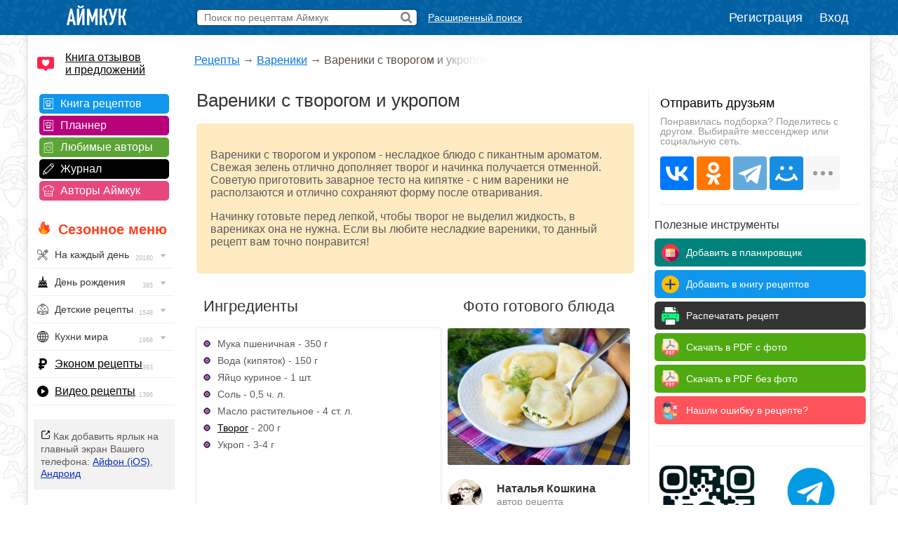

--- FILE ---
content_type: text/html; charset=UTF-8
request_url: https://www.iamcook.ru/showrecipe/23935
body_size: 20384
content:
<!DOCTYPE html PUBLIC "-//W3C//DTD XHTML 1.0 Transitional//EN" "https://www.w3.org/TR/xhtml1/DTD/xhtml1-transitional.dtd">
<html xmlns="https://www.w3.org/1999/xhtml" prefix="og: https://ogp.me/ns#">
<head>
<meta http-equiv="Content-Type" content="text/html; charset=UTF-8"/>
<meta name="viewport" content="width=device-width, initial-scale=1">

			
<title>Вареники с творогом и укропом — рецепт с фото пошагово</title>
<meta name="description" content="Проверенный рецепт приготовления вареников с творогом и укропом, шаг за шагом с фотографиями."/>
<meta name="keywords" content="вареники с творогом и укропом"/>
<meta property="og:type" content="article"/>
<meta property="og:site_name" content="Аймкук"/>
<meta property="og:title" content="Вареники с творогом и укропом — рецепт с фото"/>
<meta property="og:description" content="Замесите тесто на кипятке - оно будет мягким и послушным. Начинка необычная - творог с укропом - делает блюдо оригинальным."/>
<meta property="og:url" content="https://www.iamcook.ru/showrecipe/23935"/>
<meta property="og:locale" content="ru_RU"/>
<meta property="og:image" content="https://img.iamcook.ru/2020/upl/recipes/zen/u-b2854bb69310c3795c3f98bc1ca9c802.jpg"/>
<meta property="og:image:width" content="800">
<meta property="og:image:height" content="600">
<meta property="og:image:alt" content="Вареники с творогом и укропом">
<link rel="image_src" href="https://img.iamcook.ru/2020/upl/recipes/zen/u-b2854bb69310c3795c3f98bc1ca9c802.jpg" />

<script type="application/ld+json">	
{
  "@context": "https://schema.org/",
  "@type": "Recipe",
  "name": "Вареники с творогом и укропом",
  "image": [
    "https://img.iamcook.ru/2020/upl/recipes/zen/u-b2854bb69310c3795c3f98bc1ca9c802.jpg"
  ],
  "author": {
    "@type": "Person",
    "name": "Аймкук"
  },
  "nutrition": {
    "@type": "NutritionInformation",
    "calories": "244 кКал"
  },
  "prepTime": "PT0M",
  "cookTime": "PT45M",
  "totalTime": "PT45M",
  "datePublished": "2020-12-28",
  "description": "Проверенный рецепт приготовления вареников с творогом и укропом, шаг за шагом с фотографиями.",
  "keywords": "вареники с творогом и укропом",
  "recipeYield": "3",
  "aggregateRating": {
    "@type": "AggregateRating",
    "ratingValue": "5",
    "ratingCount": "6"
  }
    
}
</script>


		    <script type="application/ld+json">
		    {
		      "@context": "https://schema.org",
		      "@type": "BreadcrumbList",
		      "itemListElement": [{
		        "@type": "ListItem",
		        "position": 1,
		        "name": "Рецепты",
		        "item": "https://www.iamcook.ru/nav"
		      },{
		        "@type": "ListItem",
		        "position": 2,
		        "name": "Вареники",
		        "item": "https://www.iamcook.ru/showsubsection/vareniki"
		      },{
		        "@type": "ListItem",
		        "position": 3,
		        "name": "Вареники с творогом и укропом"
		      }]
		    }
		    </script>
		    			
				

<link rel="stylesheet" href="/css/global.css?v110" type="text/css"/>

	<link rel="stylesheet" href="https://www.iamcook.ru/css/recipe.css?v27" type="text/css"/>
	<link rel="stylesheet" href="https://www.iamcook.ru/inc/js/starrating/starrating.css" type="text/css"/>






<link rel="icon" href="https://www.iamcook.ru/favicon.png" type="image/png">
<!-- Yandex.RTB -->
<script>window.yaContextCb=window.yaContextCb||[]</script>
<script src="https://yandex.ru/ads/system/context.js" async></script>
<link rel="alternate" media="only screen and (max-width: 640px)" href="https://m.iamcook.ru/showrecipe/23935"/>
</head>
<body>
<p id="bt"></p>
<div id="loginwin"></div>

<div class="toppanel">

	<div class="tpcontainer">
		
		<a href="/"><img src="/images/logo-mini-rus.png" class="tplogo"></a>
		
		
		<div class="searchbox">
			<form action="/advsearch" method="post" id="searchform">
				<input type="text" placeholder="Поиск по рецептам Аймкук" class="sbfield" name="sbfield" autocomplete="off">
				<img src="/images/search-icon-black-32.png" class="sbsubmit">
			</form>
			<ul class="sbresultsbwords"></ul>
			<img src="/images/page-loader.gif" class="sbresultsloader">
		</div>
		<a href="/searchform" class="megasearch">Расширенный поиск</a>
		<a href="/searchform" class="megasearchtablet"><img src="/images/searchbutton-icon-png.png"></a>	
			

				    <div class="tpauth">
		        <a href="/reg" id="registration">Регистрация</a>
		        <a href="/auth/login?redirect=%2Fshowrecipe%2F23935" id="authlink">Вход</a>
		    </div>
			

	</div>

</div>
<table class="midcontainer"><tr><td valign="top" style="width: 200px;">
	<div class="menuactual">
		<a href="/reviews" style="font-size: 16px; color: #000; display: inline-block; text-align: left; margin: 20px 0 -5px 10px; background-color: #f2f2f2; text-align: left; padding: 0 0 0 40px; background: url('/images/reviews-like-icon.png') left center no-repeat; background-size: 24px 24px;">Книга отзывов<br/> и предложений</a>
	</div>
	
	<div class="menuserviceslinks">	
	
	<a href="/favorit" class="favoritlink menuservices">Книга рецептов</a>
	<a href="/planner" class="plannerlink menuservices">Планнер</a>
	<a href="/subscribe" class="subscribelink menuservices">Любимые авторы</a>
	<a href="/journal" class="journallink menuservices">Журнал</a>
	<a href="/user" class="userslink menuservices">Авторы Аймкук</a>
	</div>

	<div class="menuactual">
		
		<h2 style="color: #ff421d; font-weight: bold; background: url('/images/flame-icon.png') left 0px top -2px no-repeat; background-size: 20px 20px; padding-left: 30px; margin-left: 10px; ">Сезонное меню</h2>
	
	
	
	
	    <ul id="nav">
		    
		    		    
		    	        
	        	        
	        		    
		    		    
		   
		<li><div style="background-image: url('/images/menu/everyday.png');">На каждый день <img src="/images/menu/menu-arrow.png" class="navarrow"> <span>20160</span></div>
          <ul>
	        <li class="menuheader">По времени дня</li>
	        <li><a href="/event/everyday/everyday-breakfast">Завтрак</a></li>
	        <li><a href="/event/everyday/everyday-lunch">Обед</a></li>
	        <li><a href="/event/everyday/everyday-dinner">Ужин</a></li>

	        <li class="menuheader">Что готовить?</li>
	        <li><a href="/event/everyday/everyday-soups">Суп</a></li>
	        <li><a href="/event/everyday/everyday-salad">Салат</a></li>
	        <li><a href="/event/everyday/everyday-snacks">Закуски</a></li>
	        <li><a href="/event/everyday/everyday-baking">Выпечка</a></li>
	        <li><a href="/event/everyday/everyday-desserts">Десерты</a></li>
	        <li><a href="/event/everyday/everyday-fast">Быстрые рецепты</a></li>
	        <li><a href="/event/everyday/everyday-cheap">Эконом рецепты</a></li>
	        <li><a href="/event/everyday/everyday-diet">Диетические рецепты</a></li>
	        <li><a href="/event/everyday/everyday-vegetarian">Вегетарианские рецепты</a></li>
			<li class="kernellink"><a href="/event/everyday">Все рецепты на каждый день</a></li>
          </ul>
        </li>

	        <li><div style="background-image: url('/images/menu/birthday.png');">День рождения <img src="/images/menu/menu-arrow.png" class="navarrow"> <span>385</span></div>
	          <ul>
		        <li class="menuheader">Детский день рождения</li>
		        <li><a href="/event/birthday/kids">Детское меню</a></li>
		        <li><a href="/event/birthday/kids-desserts">Детские десерты</a></li>
		        <li><a href="/event/birthday/kids-snacks">Детские закуски</a></li>
		        <li><a href="/event/birthday/kids-salads">Детские салаты</a></li>
		        <li><a href="/event/birthday/girlcake">Торты для девочек</a></li>
		        <li><a href="/event/birthday/boycake">Торты для мальчиков</a></li>
		        <li class="menuseparator"></li>
				<li class="menuheader">Взрослый день рождения</li>
				<li><a href="/event/birthday/salads">Салаты</a></li>
				<li><a href="/event/birthday/zakuski">Закуски</a></li>
				<li><a href="/event/birthday/sandwiches">Бутерброды</a></li>
				<li><a href="/event/birthday/hot">Горячие блюда</a></li>
				<li><a href="/event/birthday/cake">Торты</a></li>
				<li class="kernellink"><a href="/event/birthday">Все рецепты на день рождения</a></li>
	          </ul>
	        </li>
	       


			<li><div style="background-image: url('/images/menu/child.png');">Детские рецепты <img src="/images/menu/menu-arrow.png" class="navarrow"> <span>1548</span></div>
	          <ul>
		        <li class="menuheader">Общее детское меню</li>
		        <li><a href="/event/kids/breakfast">Блюда на завтрак</a></li>
		        <li><a href="/event/kids/porridge">Каши</a></li>
		        <li><a href="/event/kids/omelet">Омлеты</a></li>
		        <li><a href="/event/kids/soup">Супы</a></li>
				<li><a href="/event/kids/salads">Салаты</a></li>
				<li><a href="/event/kids/cutlets">Котлеты</a></li>
		        <li><a href="/event/kids/chicken">Блюда из курицы</a></li>
				<li><a href="/event/kids/beef">Блюда из говядины</a></li>
				<li><a href="/event/kids/liver">Блюда из печени</a></li>
		        <li><a href="/event/kids/cookie">Печенье</a></li>
		        <li><a href="/event/kids/desserts">Сладости</a></li>

				<li class="menuseparator"></li>
				
				<li class="menuheader">Праздничное детское меню</li>
		        <li><a href="/event/birthday/kids">Детское меню</a></li>
		        <li><a href="/event/birthday/kids-desserts">Детские десерты</a></li>
		        <li><a href="/event/birthday/kids-snacks">Детские закуски</a></li>
		        <li><a href="/event/birthday/kids-salads">Детские салаты</a></li>
		        <li><a href="/event/birthday/girlcake">Торты для девочек</a></li>
		        <li><a href="/event/birthday/boycake">Торты для мальчиков</a></li>
		        
		        <li class="menuseparator"></li>
		        
				<li class="kernellink"><a href="/event/kids">Все детские рецепты</a></li>
	          </ul>
	        </li>
	        
	        


			<li><div style="background-image: url('/images/menu/country.png');">Кухни мира <img src="/images/menu/menu-arrow.png" class="navarrow"> <span>1968</span></div>
	          <ul>
	            <li><a href="/country/abkhazia">Абхазия</a></li>
				<li><a href="/country/australia">Австралия</a></li>
				<li><a href="/country/austria">Австрия</a></li>
				<li><a href="/country/usa">Америка</a></li>
				<li><a href="/country/england">Англия</a></li>
				<li><a href="/country/argentina">Аргентина</a></li>
				<li><a href="/country/armenia">Армения</a></li>
				<li><a href="/country/afrika">Африка</a></li>
				<li><a href="/country/belorussia">Белоруссия</a></li>
				<li><a href="/country/belgium">Бельгия</a></li>
				<li><a href="/country/bulgary">Болгария</a></li>
				<li><a href="/country/brazil">Бразилия</a></li>
				<li><a href="/country/hungary">Венгрия</a></li>
				<li><a href="/country/viet-nam">Вьетнам</a></li>
				<li><a href="/country/germany">Германия</a></li>
				<li><a href="/country/netherlands">Голландия</a></li>
				<li><a href="/country/greece">Греция</a></li>
				<li><a href="/country/georgia">Грузия</a></li>
				<li><a href="/country/denmark">Дания</a></li>
				<li><a href="/country/europa">Европа</a></li>
				<li><a href="/country/egypt">Египет</a></li>
				<li><a href="/country/india">Индия</a></li>
				<li><a href="/country/indonesia">Индонезия</a></li>
				<li><a href="/country/iran">Иран</a></li>
				<li><a href="/country/ireland">Ирландия</a></li>
				<li><a href="/country/spain">Испания</a></li>
				<li><a href="/country/italy">Италия</a></li>
				<li><a href="/country/caucasus">Кавказ</a></li>
				<li><a href="/country/kazakhstan">Казахстан</a></li>
				<li><a href="/country/canada">Канада</a></li>
				<li><a href="/country/kyrgyzstan">Киргизия</a></li>
				<li><a href="/country/china">Китай</a></li>
				<li><a href="/country/korea">Корея</a></li>
				<li><a href="/country/lithuania">Литва</a></li>
				<li><a href="/country/malaysia">Малазия</a></li>
				<li><a href="/country/marocco">Марокко</a></li>
				<li><a href="/country/mexica">Мексика</a></li>
				<li><a href="/country/moldavia">Молдавия</a></li>
				<li><a href="/country/mongolia">Монголия</a></li>
				<li><a href="/country/norway">Норвегия</a></li>
				<li><a href="/country/osetia">Осетия</a></li>
				<li><a href="/country/poland">Польша</a></li>
				<li><a href="/country/portugal">Португалия</a></li>
				<li><a href="/country/baltic">Прибалтика</a></li>
				<li><a href="/country/romania">Румыния</a></li>
				<li><a href="/country/russia">Россия</a></li>
				<li><a href="/country/slovakia">Словакия</a></li>
				<li><a href="/country/tajikistan">Таджикистан</a></li>
				<li><a href="/country/thailand">Тайланд</a></li>
				<li><a href="/country/tatar">Татарстан</a></li>
				<li><a href="/country/tunis">Тунис</a></li>
				<li><a href="/country/turkey">Турция</a></li>
				<li><a href="/country/uzbekistan">Узбекистан</a></li>
				<li><a href="/country/ukraine">Украина</a></li>
				<li><a href="/country/fin">Финляндия</a></li>
				<li><a href="/country/french">Франция</a></li>
				<li><a href="/country/croatia">Хорватия</a></li>
				<li><a href="/country/chechen">Чечня</a></li>
				<li><a href="/country/czech">Чехия</a></li>
				<li><a href="/country/chile">Чили</a></li>
				<li><a href="/country/sweden">Швеция</a></li>
				<li><a href="/country/switzerland">Швейцария</a></li>
				<li><a href="/country/scotland">Шотландия</a></li>
				<li><a href="/country/estonia">Эстония</a></li>
				<li><a href="/country/japan">Япония</a></li>
				<li class="kernellink"><a href="/country">Все кухни мира</a></li>
	          </ul>
	        </li>

			<li><p style="background-image: url('/images/menu/cheap.png');"><a href="/event/everyday/everyday-cheap">Эконом рецепты</a><span>393</span></p></li>

			<li><p style="background-image: url('/images/menu/video.png');"><a href="/video">Видео рецепты</a><span>1396</span></p></li>
			
		</ul>

    
    </div>

	<div class="desktopiconlink"><img src="/images/mobile-icon/mobile-add-icon-menu.png"> Как добавить ярлык на главный экран Вашего телефона: <a href="/faq/ios-icon">Айфон (iOS)</a>, <a href="/faq/android-icon">Андроид</a></div>

<div class="menuactual">
		
			
	<h2>Рубрикатор</h2>
	
    <ul id="nav">
        <li>
        <div style="background-image: url('/images/menu/salads.png');">Салаты<img src="/images/menu/menu-arrow.png" class="navarrow"> <span>2955</span></div>
          <ul>
			<li class="menuheader">По типу</li>
			<li><a href="/showsubsection/prazdnichnie_salati">Праздничные</a></li>
			<li><a href="/showsubsection/povsednevnie_salati">Простые</a></li>
			<li><a href="/theme/heat-salad">Тёплые</a></li>
			<li><a href="/event/abstinence/salads">Постные</a></li>
			<li><a href="/showsubsection/fruktovie_salati">Фруктовые</a></li>
			<li><a href="/showsubsection/exoticheskie_salati">Экзотические</a></li>
			<li class="menuseparator"></li>
			<li class="menuheader">По ингредиенту</li>
			<li><a href="/theme/salat-veget">Овощные</a></li>
			<li><a href="/theme/coleslaw">Капустные</a></li>
			<li><a href="/theme/raw-carrot-salads">Морковные</a></li>
			<li><a href="/theme/bean-salads">Фасолевые</a></li>
			<li><a href="/theme/salat-musrooms">Грибные</a></li>
			<li><a href="/theme/simple-meat-salad">Мясные</a></li>
			<li><a href="/theme/salat-chicken">Куриные</a></li>
			<li><a href="/theme/salat-fish">Рыбные</a></li>
			<li><a href="/theme/crab-salad">Крабовые</a></li>
			<li><a href="/theme/cheese-salad">Сырные</a></li>
			<li><a href="/showsubsection/ham-salads">Ветчинные</a></li>
			<li class="menuseparator"></li>
			<li class="menuheader">С названиями</li>
			<li><a href="/theme/olive">Оливье</a></li>
			<li><a href="/theme/mimoza">Мимоза</a></li>
			<li><a href="/theme/salat-seledka">Сельдь под шубой</a></li>
			<li><a href="/theme/grecheskiy-salat">Греческий</a></li>
			<li><a href="/theme/caesar-salad">Цезарь</a></li>
			<li><a href="/theme/salat-vinegret">Винегрет</a></li>
			<li class="kernellink"><a href="/showsubsection/salads">Все салаты</a></li>
          </ul>
        </li>
        
        
        
        <li>
        <div style="background-image: url('/images/menu/snack.png');">Закуски <img src="/images/menu/menu-arrow.png" class="navarrow"> <span>1456</span></div>
          <ul>
	        <li class="menuheader">Намазки</li>
	        <li><a href="/showsubsection/pates">Паштеты</a></li>
	        <li><a href="/theme/riet">Рийет</a></li>
	        <li><a href="/theme/hummus">Хумус</a></li>
	        <li><a href="/theme/spreads">Намазки разные</a></li>
	        
	        <li class="menuseparator"></li>
			<li class="menuheader">Мясо</li>
	        <li><a href="/theme/bujenina">Буженина</a></li>
	        <li><a href="/theme/pastroma">Пастрома</a></li>
	        <li><a href="/theme/basturma">Бастурма</a></li>
	        <li><a href="/theme/homemade-ham">Ветчина домашняя</a></li>
	        <li><a href="/theme/sausage">Колбаса домашняя</a></li>
	        <li><a href="/theme/meat-snack">Все мясные закуски</a></li>
	        
	        <li class="menuseparator"></li>
			<li class="menuheader">Хлеб / Таратлетки</li>
			<li><a href="/theme/zakuska-kanape">Канапе</a></li>
			<li><a href="/theme/bruschettas">Брускетты</a></li>
			<li><a href="/theme/true-burgers">Бургеры</a></li>
			<li><a href="/theme/burgers">Сэндвичи</a></li>
	        <li><a href="/showsubsection/toast">Гренки</a></li>
	        <li><a href="/theme/tartaletki">Тартлетки (закуски)</a></li>
	        <li><a href="/showsubsection/sandwiches">Все бутерброды</a></li>
	        
	        <li class="menuseparator"></li>
			<li class="menuheader">Фаршированное</li>
			<li><a href="/theme/stuffed-eggs">Яйца фаршированные</a></li>
	        <li><a href="/theme/zakuski-pomidory">Помидоры фаршированные</a></li>
	        <li><a href="/theme/stuffed-champignons">Шампиньоны фаршированные</a></li>
	        
	        <li class="menuseparator"></li>
			<li class="menuheader">Рулетики</li>
			<li><a href="/theme/ham-rulet">Из ветчины</a></li>
			<li><a href="/theme/eggplants-rolls">Из баклажанов</a></li>
			<li><a href="/theme/zucchini-rolls">Из кабачков</a></li>
			<li><a href="/theme/rulet-lavash">Рулеты из лаваша</a></li>
			<li><a href="/theme/zakuski-rulety">Рулетики разные</a></li>
			<li><a href="/theme/sushi">Суши / роллы</a></li>
			
	        
	        <li class="menuseparator"></li>
			<li class="menuheader">Прочие закуски</li>
	        
	        <li><a href="/theme/aspic-fish">Заливное</a></li>
	        <li><a href="/theme/zakuska-holodec">Холодец</a></li>
			<li><a href="/theme/zakuska-mushrooms">Грибные закуски</a></li>
	        <li><a href="/theme/nuggets">Наггетсы</a></li>
	        <li><a href="/theme/shawarma">Шаурма</a></li>
	        <li><a href="/theme/homemade-chips">Чипсы домашние</a></li>
			<li><a href="/theme/fish-snack">Рыбные закуски</a></li>
			<li><a href="/theme/cheese-appetizer">Сырные закуски</a></li>
			<li class="kernellink"><a href="/showsubsection/zakuski">Все закуски</a></li>
          </ul>
        </li>
        
        
        
        <li><div style="background-image: url('/images/menu/spice.png');">Приправы <img src="/images/menu/menu-arrow.png" class="navarrow"> <span>320</span></div>
          <ul>
            <li><a href="/showsubsection/sauces">Соусы</a></li>
			<li><a href="/showsubsection/seasonings">Пряности</a></li>
			<li><a href="/showsubsection/marinade">Маринады</a></li>
          </ul>
        </li>
        <li><div style="background-image: url('/images/menu/soups.png');">Супы <img src="/images/menu/menu-arrow.png" class="navarrow"> <span>1083</span></div>
          <ul>
            <li class="menuheader">По названию</li>
			<li><a href="/showsubsection/shchi">Щи</a></li>
			<li><a href="/showsubsection/borsch">Борщи</a></li>
			<li><a href="/theme/hsoup-svekolnik">Свекольники</a></li>
			<li><a href="/theme/kapustnyak">Капустняки</a></li>
			<li><a href="/theme/kulesh">Кулеши</a></li>
			<li><a href="/theme/soup-rassolnik">Рассольники</a></li>
			<li><a href="/theme/saltwort">Солянки</a></li>
			<li><a href="/theme/harcho">Харчо</a></li>
			<li><a href="/theme/shurpa">Шурпа</a></li>
			<li><a href="/theme/uha">Уха</a></li>
			<li><a href="/theme/soup-chicken">Куриные</a></li>
			<li><a href="/theme/soup-gorohoviy">Гороховые</a></li>
			<li><a href="/theme/soup-fasol">Фасолевые</a></li>
			<li><a href="/theme/buckwheat-soup">Гречневые</a></li>
			<li><a href="/theme/soup-kartofelniy">Картофельные</a></li>
			<li><a href="/theme/hsoup-gaspacho">Гаспачо</a></li>
			<li><a href="/showsubsection/okroshka">Окрошка</a></li>
			
			<li class="menuseparator"></li>
			<li class="menuheader">По типу</li>
			<li><a href="/theme/bouillon">Бульон</a></li>
			<li><a href="/showsubsection/supi_s_myasom">Мясные</a></li>
			<li><a href="/showsubsection/ribnie_supi">Рыбные</a></li>
			<li><a href="/showsubsection/ovoshnie_supi">Овощные</a></li>
			<li><a href="/showsubsection/mushroom-soup">Грибные</a></li>
			<li><a href="/showsubsection/cheese-soup">Сырные</a></li>
			<li><a href="/showsubsection/kremovie_supi">Супы-пюре</a></li>
			<li><a href="/showsubsection/holodnie_supi">Холодные</a></li>
			<li><a href="/event/abstinence/soups">Постные</a></li>
			<li><a href="/showsubsection/other-soups">Другие супы</a></li>
          </ul>
        </li>
        
        
        <li><div style="background-image: url('/images/menu/second.png');">Вторые блюда <img src="/images/menu/menu-arrow.png" class="navarrow"> <span>4682</span></div>
          <ul>
	        <li class="menuheader">Мясное</li>
            <li><a href="/theme/azu">Азу</a></li>
            <li><a href="/theme/beef-stroganoff">Бефстроганов</a></li>
            <li><a href="/showsubsection/goulash">Гуляш</a></li>
            <li><a href="/theme/jarkoe">Жаркое</a></li>
            <li><a href="/theme/french-meat">Мясо по-французски</a></li>
            <li><a href="/theme/meat-rullets">Мясные рулеты</a></li>
            <li><a href="/showsubsection/chops">Отбивные</a></li>
            <li><a href="/theme/schnitzel">Шницель</a></li>
            <li><a href="/theme/steak">Стейки</a></li>
            <li><a href="/showsubsection/cutlets">Котлеты</a></li>
            <li><a href="/showsubsection/meatballs">Тефтели</a></li>
            <li><a href="/showsubsection/shashlik">Шашлык</a></li>
            <li class="kernellink"><a href="/showsubsection/myasnie_bluda">Все мясные блюда</a></li>
            
            <li class="menuseparator"></li>
			<li class="menuheader">Рыба / морепродукты</li>
			<li><a href="/theme/fish-kotlety">Рыбные котлеты</a></li>
			<li><a href="/theme/fishoven">Рыба запеченная</a></li>
			<li><a href="/theme/fish-casseroles">Рыбные запеканки</a></li>
			<li><a href="/theme/fish-souffle">Рыбное суфле</a></li>
			<li><a href="/theme/fried-fish">Рыба жареная</a></li>
			<li><a href="/theme/marinated-fish">Рыба под маринадом</a></li>
			<li><a href="/showsubsection/ribnie_bluda">Все из рыбы</a></li>
			<li class="kernellink"><a href="/showsubsection/seafood">Всё из морепродуктов</a></li>
                        
            <li class="menuseparator"></li>
			<li class="menuheader">Обед / ужин</li>
			<li><a href="/showsubsection/cabbage-rolls">Голубцы</a></li>
			<li><a href="/showsubsection/risotto">Ризотто</a></li>
            <li><a href="/showsubsection/stuffed-pepper">Фаршированные перцы</a></li>
            <li><a href="/showsubsection/potatoes">Картошка</a></li>
			<li><a href="/showsubsection/buckwheat">Гречка</a></li>
            <li><a href="/showsubsection/stew">Рагу</a></li>
			<li><a href="/showsubsection/zapekanka">Запеканки</a></li>
			<li><a href="/theme/zakuska-julyen">Жюльены</a></li>
			<li><a href="/section/9037">Макароны</a></li>
			<li><a href="/showsubsection/lasagna">Лазаньи</a></li>
			<li><a href="/showsubsection/pelmeni-vareniki">Пельмени</a></li>
			<li><a href="/showsubsection/vareniki">Вареники</a></li>
			<li><a href="/showsubsection/garniri">Гарниры</a></li>
			<li><a href="/theme/gravy">Подливы</a></li>
			<li><a href="/theme/karri-dishes">Карри</a></li>
			<li><a href="/showsubsection/meatfree">Блюда без мяса</a></li>
			<li class="kernellink"><a href="/showsubsection/main-dishes">Все вторые блюда</a></li>
			
			<li class="menuseparator"></li>
			<li class="menuheader">Завтрак</li>
			<li><a href="/showsubsection/omelet">Омлет</a></li>
			<li><a href="/theme/zakuski-yaishnica">Яичница</a></li>
			<li><a href="/theme/lazy-vareniki">Ленивые вареники</a></li>
			<li><a href="/theme/oatmeal">Овсяные каши</a></li>
			<li><a href="/theme/semolina">Манные каши</a></li>
			<li><a href="/theme/rice-porrige">Рисовые каши</a></li>
          </ul>
        </li>
        
        
        <li><div style="background-image: url('/images/menu/porridge.png');">Каши <img src="/images/menu/menu-arrow.png" class="navarrow"> <span>1543</span></div>
          <ul>
	        <li class="menuheader">Каши / Крупы</li>
	        <li><a href="/theme/oatmeal">Овсяные</a></li>
			<li><a href="/theme/semolina">Манные</a></li>
			<li><a href="/theme/rice-porrige">Рисовые</a></li>
			<li><a href="/theme/buckwheat">Гречневые</a></li>
			<li><a href="/theme/pease-pudding">Гороховые</a></li>
			<li><a href="/theme/lentil-porridge">Чечевичные</a></li>
			<li><a href="/theme/corn-porridge">Кукурузные</a></li>
			<li><a href="/theme/spelt-porridge">Полбяные</a></li>
			<li><a href="/showsubsection/pilaf">Плов</a></li>
			<li><a href="/showsubsection/risotto">Ризотто</a></li>
			<li><a href="/event/abstinence/porridge">Постные каши</a></li>
			<li class="kernellink"><a href="/showsubsection/kashy">Все каши</a></li>
          </ul>
        </li>
        
          <li><div style="background-image: url('/images/menu/pancakes.png');">Блины / Оладьи <img src="/images/menu/menu-arrow.png" class="navarrow"> <span>965</span></div>
          <ul>
			<li class="menuheader">Блины</li>
			<li><a href="/theme/milk-pancakes">На молоке</a></li>
			<li><a href="/theme/serum-pancakes">На сыворотке</a></li>
			<li><a href="/theme/sourmilk-pancakes">На кислом молоке</a></li>
			<li><a href="/theme/pankefir">На кефире</a></li>
			<li><a href="/theme/clabber-pancakes">На простокваше</a></li>
			<li><a href="/theme/sour-cream-pancakes">На сметане</a></li>
			<li><a href="/theme/water-pancakes">На воде</a></li>
			<li><a href="/theme/vipechka-blini-s-nachnikoy">С начинкой</a></li>
			<li><a href="/theme/pancakes-with-yeast">Дрожжевые</a></li>
			<li><a href="/theme/brewed-pancakes">Заварные</a></li>
			<li><a href="/event/abstinence/pancakes">Постные</a></li>
	        <li class="kernellink"><a href="/showsubsection/pancakes">Все блины</a></li>
			
			<li class="menuseparator"></li>
			<li class="menuheader">Оладьи</li>
			<li><a href="/theme/milk-minipancakes">На молоке</a></li>
			<li><a href="/theme/minipancakes-spoiledmilk">На кислом молоке</a></li>
			<li><a href="/theme/minipancakes-kefir">На кефире</a></li>
			<li><a href="/theme/sourcream-fritters">На сметане</a></li>
			<li><a href="/theme/minipancakes-ryazhenka">На ряженке</a></li>
			<li><a href="/theme/sourmilk-fritters">На простокваше</a></li>
			<li><a href="/theme/minipancakes-yeast">Дрожжевые</a></li>
			<li><a href="/theme/pancake">Панкейки</a></li>
			<li><a href="/theme/meat-minipancakes">Мясные</a></li>
			<li><a href="/theme/vipechka-oladyi-veget">Овощные</a></li>
			<li><a href="/event/abstinence/minipancakes-abstinence">Постные</a></li>
			<li class="kernellink"><a href="/showsubsection/mini-pancakes">Все оладьи</a></li>
			<li><a href="/theme/draniki">Драники</a></li>
			<li><a href="/showsubsection/syrniki">Сырники</a></li>
          </ul>
        </li>
        
        
        
        
        <li><div style="background-image: url('/images/menu/pie.png');">Пироги / Пирожки <img src="/images/menu/menu-arrow.png" class="navarrow"> <span>2134</span></div>
        <ul>
	        <li class="menuheader">Пироги</li>
			<li><a href="/showsubsection/manna">Манник</a></li>
			<li><a href="/theme/cakes-sharlotka">Шарлотка</a></li>
			<li><a href="/theme/zebra-pie">Зебра</a></li>
			<li><a href="/theme/kish">Киш Лорен</a></li>
			<li><a href="/theme/kovrijka">Коврижка</a></li>
			<li><a href="/theme/kings-vatrushka">Королевская ватрушка</a></li>
			<li><a href="/theme/jellied-pies">Заливные</a></li>
			<li><a href="/event/abstinence/pie">Постные</a></li>
			<li><a href="/theme/cakes-meat">Мясные</a></li>
			<li><a href="/theme/fish-pirog">Рыбные</a></li>
			<li><a href="/theme/cabbage-pies">Капустные</a></li>
			<li><a href="/theme/veget-pirog">Овощные</a></li>
			<li><a href="/theme/tvorog-pirog">Творожные</a></li>
			<li><a href="/theme/chokopie">Шоколадные</a></li>
			<li class="kernellink"><a href="/showsubsection/pirogi">Все пироги</a></li>
			
			<li class="menuseparator"></li>
			<li class="menuheader">Пирожки</li>
			<li><a href="/theme/yeast-pies">На дрожжах</a></li>
			<li><a href="/theme/kefir-patties">На кефире</a></li>
			<li><a href="/theme/sloyki">Слойки</a></li>
			<li><a href="/theme/cherry-patties">+ Вишня</a></li>
			<li><a href="/theme/jam-patties">+ Повидло</a></li>
			<li><a href="/theme/curd-patties">+ Творог</a></li>
			<li><a href="/theme/potatoes-patties">+ Картофель</a></li>
			<li><a href="/theme/pies-with-rice">+ Рис</a></li>
			<li><a href="/theme/mushroom-patties">+ Грибы</a></li>
			<li><a href="/theme/pies-with-fish">+ Рыба</a></li>
			<li><a href="/theme/meat-patties">+ Мясо</a></li>
			<li><a href="/theme/chicken-pies">+ Курица</a></li>
			<li><a href="/theme/cheese-patties">+ Сыр</a></li>
			<li><a href="/theme/oven-pies">Запеченные</a></li>
			<li><a href="/theme/fried-pies">Жареные</a></li>
			<li><a href="/theme/fast-patties">Быстрые</a></li>
			<li><a href="/theme/lazy-hotcakes">Ленивые</a></li>
			<li><a href="/theme/lavash-envelopes">Из лаваша</a></li>
			<li><a href="/event/abstinence/pies">Постные</a></li>
			<li class="kernellink"><a href="/showsubsection/patty">Все рецепты пирожков</a></li>
		</ul>
		
		<li><div style="background-image: url('/images/menu/muffins.png');">Кексы <img src="/images/menu/menu-arrow.png" class="navarrow"> <span>563</span></div>
        <ul>
	        <li><a href="/theme/milk-keksy">На молоке</a></li>
			<li><a href="/theme/kefir-keksy">На кефире</a></li>
			<li><a href="/theme/yogurt-muffins">На йогурте</a></li>
			<li><a href="/theme/sourcream-keksy">На сметане</a></li>
			<li><a href="/theme/curd-keksy">Творожные</a></li>
			<li><a href="/theme/chocolate-keksy">Шоколадные</a></li>
			<li><a href="/theme/zebra-keksy">Зебра</a></li>
			<li><a href="/theme/marble-cake">Мраморные</a></li>
			<li><a href="/theme/oat-muffins-and-cakes">Овсяные</a></li>
			<li><a href="/theme/whole-grain-cupcakes">Цельнозерновые</a></li>
			<li><a href="/theme/cherry-keksy">+ Вишня</a></li>
			<li><a href="/theme/blueberries-keks">+ Черника</a></li>
			<li><a href="/theme/orange-keksy">+ Апельсин</a></li>
			<li><a href="/theme/banana-keksy">+ Банан</a></li>
			<li><a href="/theme/lemon-keksy">+ Лимон</a></li>
			<li><a href="/theme/nut-keksy">+ Орехи</a></li>
			<li><a href="/theme/driedfruits-keksy">+ Сухофрукты</a></li>
			<li><a href="/theme/carrot-keksy">+ Морковь</a></li>
			<li><a href="/theme/pumpkin-cupcakes">+ Тыква</a></li>
			<li><a href="/theme/snack-mafkeks">Закусочные</a></li>
			<li><a href="/theme/gluten-free-muffins">Безглютеновые</a></li>
			<li><a href="/event/pasha/easter-cupcakes">Пасхальные</a></li>
			<li><a href="/event/christmas/cupcakes">Рождественские</a></li>
			<li><a href="/theme/kapkeyk">Капкейки</a></li>
			<li><a href="/theme/maffins">Маффины</a></li>
			<li><a href="/event/abstinence/keksy">Постные</a></li>
			<li class="kernellink"><a href="/showsubsection/keksy">Все рецепты кексов</a></li>
		</ul>
		
		<li><div style="background-image: url('/images/menu/cookies.png');">Печенье <img src="/images/menu/menu-arrow.png" class="navarrow"> <span>728</span></div>
        <ul>
			<li><a href="/theme/ovsyanoe-pechenye">Овсяное</a></li>
			<li><a href="/theme/coconut-cookies">Кокосовое</a></li>
			<li><a href="/theme/ginger-cookie">Имбирное</a></li>
			<li><a href="/theme/ratafia">Миндальное</a></li>
			<li><a href="/theme/lemon-cookies">Лимонное</a></li>
			<li><a href="/theme/banana-cookies">Банановое</a></li>
			<li><a href="/theme/kurab">Курабье</a></li>
			<li><a href="/theme/shortbread">Песочное</a></li>
			<li><a href="/theme/biscuit-cookies">Бисквитное</a></li>
			<li><a href="/theme/veget-cookies">Овощное</a></li>
			<li><a href="/theme/cookies-with-milk">+ Молоко</a></li>
			<li><a href="/theme/kefir-cookies">+ Кефир</a></li>
			<li><a href="/theme/yogurt-cookies">+ Йогурт</a></li>
			<li><a href="/theme/smetannoe-pechenye">+ Сметана</a></li>
			<li><a href="/theme/margarine-cookies">+ Маргарин</a></li>
			<li><a href="/theme/beer-cookies">+ Пиво</a></li>
			<li><a href="/theme/cookies-on-brine">+ Рассол</a></li>
			<li><a href="/theme/rice-flour-cookies">+ Рисовая мука</a></li>
			<li><a href="/theme/jam-cookies">+ Повидло</a></li>
			<li><a href="/theme/cookies-with-condensed-milk">+ Сгущенка</a></li>
			<li><a href="/theme/chocolate-chip-cookies">+ Шоколад</a></li>
			<li><a href="/theme/quick-cookies">Быстрое</a></li>
			<li><a href="/event/abstinence/cookies">Постное</a></li>
			<li><a href="/theme/gluten-free-cookies">Безглютеновое</a></li>
			<li><a href="/theme/gingerbread">Пряники</a></li>
			<li class="kernellink"><a href="/showsubsection/cookies">Все рецепты печенья</a></li>
		</ul>


        <li><div style="background-image: url('/images/menu/bread.png');">Хлеб / Лепешки <img src="/images/menu/menu-arrow.png" class="navarrow"> <span>433</span></div>
          <ul>				
			<li class="menuheader">Хлеб</li>
			<li><a href="/theme/wheat-bread">Пшеничный</a></li>
			<li><a href="/theme/wheat-rye-bread">Пшенично-ржаной</a></li>
			<li><a href="/theme/rye-bread">Ржаной</a></li>
			<li><a href="/theme/oat-bread">Овсяный</a></li>
			<li><a href="/themepumpkin-breade">Тыквенный</a></li>
			<li><a href="/theme/banana-bread">Банановый</a></li>
			<li><a href="/theme/potato-bread">Картофельный</a></li>
			<li><a href="/theme/bread-without-yeast">Бездрожжевой</a></li>
			<li><a href="/theme/gluten-free-bread">Безглютеновый</a></li>
			<li><a href="/theme/sweet-bread">Сладкий / десертный</a></li>
			<li><a href="/theme/sourdough-bread">На закваске</a></li>
			<li><a href="/theme/kefir-bread">На кефире</a></li>
			<li><a href="/theme/milk-bread">На молоке</a></li>
			<li><a href="/event/abstinence/bread">Постный</a></li>
			<li><a href="/theme/bread-peace">Хлебцы</a></li>
			<li><a href="/theme/bread-sticks">Хлебные палочки</a></li>
			<li><a href="/showsubsection/toast">Гренки</a></li>
			<li><a href="/theme/leavens">Закваски</a></li>			
			<li class="kernellink"><a href="/showsubsection/recepti_testa">Все рецепты хлеба</a></li>
			
			<li class="menuseparator"></li>
			<li class="menuheader">Булочки</li>
			<li><a href="/theme/buns-without-yeast">Бездрожжевые</a></li>
			<li><a href="/theme/buns">На дрожжах</a></li>
			<li><a href="/theme/buns-on-kefir">На кефире</a></li>
			<li><a href="/theme/buns-on-milk">На молоке</a></li>
			<li><a href="/theme/puff-pastry-buns">Слоеные</a></li>
			<li><a href="/theme/cinnabon">Синнабон</a></li>
			<li class="kernellink"><a href="/showsubsection/buns">Все рецепты булочек</a></li>
			
			<li class="menuseparator"></li>
			<li class="menuheader">Лепешки</li>
			<li><a href="/theme/yeast-lep">Дрожжевые</a></li>
			<li><a href="/theme/potato-lep">Картофельные</a></li>
			<li><a href="/theme/cheese-cakes">Сырные</a></li>
			<li><a href="/theme/kefir-flatcakes">На кефире</a></li>
			<li><a href="/theme/water-lep">На воде</a></li>
			<li><a href="/theme/lepeshki-filling">С начинкой</a></li>
			<li><a href="/theme/lepeshki">Без начинки</a></li>
			<li><a href="/theme/pan-flatcakes">На сковороде</a></li>
			<li><a href="/theme/oven-flatcakes">В духовке</a></li>
			<li><a href="/theme/veget-flapjack">Овощные</a></li>
			<li><a href="/theme/khachapuri">Хачапури</a></li>
			<li class="kernellink"><a href="/showsubsection/flapjack">Все рецепты лепешек</a></li>
          </ul>
        </li>

        
        <li><div style="background-image: url('/images/menu/pizza.png');">Пицца <img src="/images/menu/menu-arrow.png" class="navarrow"> <span>260</span></div>
          <ul>				
			<li><a href="/theme/vegetarian-pizza">Вегетарианская</a></li>
			<li><a href="/theme/sausage-pizza">+ Колбаса</a></li>
			<li><a href="/theme/mushroom-pizza">+ Грибы</a></li>
			<li><a href="/theme/forcemeat-pizza">+ Фарш</a></li>
			<li><a href="/theme/pizza-with-fish">+ Рыба</a></li>
			<li><a href="/theme/seafood-pizza">+ Морепродукты</a></li>
			<li><a href="/theme/chicken-pizza">+ Курица</a></li>
			<li><a href="/theme/pan-pizza">На сковороде</a></li>
			<li><a href="/theme/liquid-dough-pizza">На жидком тесте</a></li>
			<li><a href="/theme/pizza-sauce">Соус для пиццы</a></li>
			<li><a href="/theme/pizza-dough">Тесто для пиццы</a></li>
			<li class="kernellink"><a href="/showsubsection/pizza">Все рецепты пиццы</a></li>
          </ul>
        </li>
        
        <li><div style="background-image: url('/images/menu/pieceofcake.png');">Торты <img src="/images/menu/menu-arrow.png" class="navarrow"> <span>801</span></div>
          <ul>
	        <li class="menuheader">По названию</li>			
			<li><a href="/theme/earl-ruins-cake">Графские развалины</a></li>
			<li><a href="/theme/zebra-cake">Зебра</a></li>
			<li><a href="/theme/red-velvet-cake">Красный бархат</a></li>
			<li><a href="/theme/honey-cake">Медовик</a></li>
			<li><a href="/theme/milkgirl-cake">Молочная девочка</a></li>
			<li><a href="/theme/anthill-cake">Муравейник</a></li>
			<li><a href="/theme/napoleon">Наполеон</a></li>
			<li><a href="/theme/pancho-cake">Панчо</a></li>
			<li><a href="/theme/praga-cake">Прага</a></li>
			<li><a href="/theme/snickers-cake">Сникерс</a></li>
			<li><a href="/theme/turtle-cake">Черепаха</a></li>
			<li><a href="/theme/napoleon">Наполеон</a></li>
			<li><a href="/theme/bmilk">Птичье молоко</a></li>

			<li class="menuseparator"></li>
			<li class="menuheader">Для кого</li>
			<li><a href="/theme/vegan-cakes">Веганские</a></li>
			<li><a href="/theme/child-cake">Детей</a></li>
			<li><a href="/event/birthday/girlcake">Девочек</a></li>
			<li><a href="/event/birthday/boycake">Мальчиков</a></li>
			
			<li class="menuseparator"></li>
			<li class="menuheader">Смотрите также</li>
			<li><a href="/theme/chokocake">Шоколадные</a></li>
			<li><a href="/theme/mousse-cake">Муссовые</a></li>
			<li><a href="/theme/sponge-cakes">Бисквитные</a></li>
			<li><a href="/theme/pancake-cakes">Блинные</a></li>
			<li><a href="/theme/wafer-cakes">Вафельные</a></li>
			<li><a href="/theme/cream-cakes">Кремовые</a></li>
			<li><a href="/theme/chokocake">Песочные</a></li>
			<li><a href="/theme/yogurt-cakes">Йогуртовые</a></li>
			<li><a href="/theme/cheesecake">Творожные</a></li>
			<li><a href="/theme/sour-cream-cakes">Сметанные</a></li>
			<li><a href="/theme/puff-cake">Слоеные</a></li>
			<li><a href="/theme/fruit-cake">Фруктовые</a></li>
			<li><a href="/theme/berry-cake">Ягодные</a></li>
			<li><a href="/theme/without-baking-cake">Без выпечки</a></li>
			<li class="kernellink"><a href="/showsubsection/torti">Торты (все рецепты)</a></li>
          </ul>
        </li>
        
        <li><div style="background-image: url('/images/menu/drink.png');">Напитки <img src="/images/menu/menu-arrow.png" class="navarrow"> <span>491</span></div>
          <ul>
	        <li><a href="/theme/mors">Морс</a></li>
	        <li><a href="/theme/limonade">Лимонад</a></li>
	        <li><a href="/theme/kvass">Квас</a></li>
	        <li><a href="/theme/compote">Компот</a></li>
	        <li><a href="/showsubsection/smoothie">Смузи</a></li>
			<li><a href="/showsubsection/alcoholnie_napitki">Алкогольные напитки</a></li>
			<li><a href="/showsubsection/bezalcoholnie_napitki">Безалкогольные напитки</a></li>
			
          </ul>
        </li>
        
        <li><div style="background-image: url('/images/menu/dessert.png');">Десерты <img src="/images/menu/menu-arrow.png" class="navarrow"> <span>1256</span></div>
          <ul>
	        <li><a href="/theme/mousses">Муссы</a></li>
	        <li><a href="/theme/jujube">Мармелад</a></li>
			<li><a href="/showsubsection/sweetcakes">Пирожные</a></li>
			<li><a href="/showsubsection/other-desert">Другие десерты</a></li>
          </ul>
        </li>
       
        <li><div style="background-image: url('/images/menu/other.png');">ПП / Диетическое <img src="/images/menu/menu-arrow.png" class="navarrow"> <span>3929</span></div>
          <ul>
            <li><a href="/section/13523">Супы</a></li>
            <li><a href="/section/3376">Второе</a></li>
            <li><a href="/section/14232">Десерты</a></li>
          </ul>
        </li>
        
        <li><div style="background-image: url('/images/menu/other.png');">Разное <img src="/images/menu/menu-arrow.png" class="navarrow"> <span>76</span></div>
          <ul>
            <li><a href="/showsubsection/rulety">Рулеты</a></li>
            <li><a href="/showsubsection/lifehack">Кулинарные советы</a></li>
          </ul>
        </li>
    </ul>

	</div>



<!--End mc_embed_signup-->
        
    
<div class="menuactual">
		
		<h2>Коллекции</h2>
	
	    <ul id="nav">

			<li><div style="background-image: url('/images/menu/easter.png');">Пасха <img src="/images/menu/menu-arrow.png" class="navarrow"> <span>237</span></div>
	          <ul>
		        <li><a href="/event/pasha/eggs">Яйца крашеные</a></li>	            
			  	<li><a href="/event/pasha/easter-cakes">Куличи</a></li>
	            <li><a href="/event/pasha/paski">Пасхи творожные</a></li>
	            <li><a href="/event/pasha/pasha-salads">Салаты</a></li>
	            <li><a href="/event/pasha/pasha-snack">Закуски</a></li>
	            <li><a href="/event/pasha/pasha-cookies">Печенье</a></li>
	            <li><a href="/event/pasha/pasha-gingerbread">Пряники</a></li>
	            <li class="kernellink"><a href="/event/pasha">Все рецепты на Пасху</a></li>
	          </ul>
	        </li>

	        
	      <li><div style="background-image: url('/images/menu/halloween.png');">Хэллоуин <img src="/images/menu/menu-arrow.png" class="navarrow"> <span>31</span></div>
          <ul>
            <li><a href="/section/6666">Закуски</a></li>
            <li><a href="/section/6668">Бутерброды</a></li>
            <li><a href="/section/6663">Напитки</a></li>
            <li><a href="/section/6664">Печенье</a></li>
            <li><a href="/section/6665">Выпечка</a></li>
            <li><a href="/section/6667">Десерты</a></li>
            <li class="kernellink"><a href="/event/halloween">Все рецепты на Хэллоуин</a></li>
          </ul>
        </li>
	        
			   
	        
	        <li><div style="background-image: url('/images/menu/bakery.png');">Выпечка <img src="/images/menu/menu-arrow.png" class="navarrow"> <span>1296</span></div>
	          <ul>
	            <li><a href="/event/baking/gluten-free-baking">Безглютеновая выпечка</a></li>
	            <li><a href="/event/baking/flour-free-baking">Без муки</a></li>
				<li><a href="/event/baking/corn-flour-baking">Из кукурузной муки</a></li>
				<li><a href="/event/baking/rice-flour-baking">Из рисовой муки</a></li>
	            <li><a href="/event/baking/shortbread-dough-baking">Из песочного теста</a></li>
	            <li><a href="/event/baking/yeast-dough-baking">Из дрожжевого теста</a></li>
	            <li><a href="/event/baking/milk-baking">На молоке</a></li>
	            <li><a href="/event/baking/spoiled-milk-baking">На кислом молоке</a></li>
	            <li><a href="/event/baking/serum-baking">На сыворотке</a></li>
	            <li><a href="/event/baking/kefir-baking">На кефире</a></li>
				<li><a href="/event/baking/ryazhenka-baking">На ряженке</a></li>
				<li><a href="/event/baking/sour-cream-baking">На сметане</a></li>
	            <li><a href="/event/baking/yogurt-baking">На йогурте</a></li>
	            <li><a href="/event/baking/curd-baking">Из творога</a></li>
	            <li><a href="/event/baking/baking-with-cheese">С сыром</a></li>
				<li><a href="/event/baking/condensed-milk-baking">Со сгущенкой</a></li>
				<li><a href="/event/baking/baking-with-apricots">С абрикосами</a></li>
				<li><a href="/event/baking/baking-with-oranges">С апельсинами</a></li>
				<li><a href="/event/baking/bananas-baking">С бананами</a></li>
				<li><a href="/event/baking/cherry-baking">С вишней</a></li>
				<li><a href="/event/baking/pears-baking">С грушами</a></li>
				<li><a href="/event/baking/strawberry-baking">С клубникой</a></li>
				<li><a href="/event/baking/raspberries-baking">С малиной</a></li>
				<li><a href="/event/baking/blueberries-baking">С черникой</a></li>
				<li><a href="/event/baking/apples-baking">С яблоками</a></li>
				<li><a href="/event/baking/pumpkin-baking">С тыквой</a></li>
				<li><a href="/event/baking/baking-with-raisins">С изюмом</a></li>
				<li><a href="/event/baking/baking-with-prunes">С черносливом</a></li>
				<li><a href="/event/baking/baking-with-jam">С вареньем и повидлом</a></li>
				<li><a href="/event/baking/poppy-seeds-baking">С маком</a></li>
				<li><a href="/event/baking/coconut-baking">С кокосовой стружкой</a></li>
				<li><a href="/event/baking/cinnamon-baking">С корицей</a></li>
				<li><a href="/event/baking/baking-with-meat">С мясом</a></li>
				<li><a href="/event/baking/baking-in-micro">В микроволновке</a></li>
				<li class="kernellink"><a href="/event/baking">Все рецепты выпечки</a></li>
	          </ul>
	        </li>

    </div> 
    


	<div style="width: 200px;">
			<div id="adrun-2-480"></div>
		<script>(window.adrunTag = window.adrunTag || []).push({v: 1, el: 'adrun-2-480', c: 2, b: 480})</script>
		</div>

	

	
	
	<div class="menuseasons">
		<h2>Сезонное</h2>
		<div class="menuseasonslinks"><a href="/ingredients/quince" class="tt" title="Айва — смотрите подборку рецептов">Айва</a><a href="/ingredients/watermelon" class="tt" title="Арбуз — Россия (грунт), Италия, Сербия. Смотрите подборку рецептов">Арбуз</a><a href="/ingredients/eggplant" class="tt" title="Баклажаны — Россия (массовый урожай уже на исходе), Италия. Смотрите подборку рецептов">Баклажаны</a><a href="/ingredients/cowberry" class="tt" title="Брусника — смотрите подборку рецептов">Брусника</a><a href="/ingredients/rutabaga" class="tt" title="Брюква — смотрите подборку рецептов">Брюква</a><a href="/ingredients/grapes" class="tt" title="Виноград — Россия (грунт), Египет, Болгария, Сербия. Смотрите подборку рецептов">Виноград</a><a href="/ingredients/blueberry" class="tt" title="Голубика — смотрите подборку рецептов">Голубика</a><a href="/ingredients/peas" class="tt" title="Горох — смотрите подборку рецептов">Горох</a><a href="/ingredients/garnet" class="tt" title="Гранат — Россия (грунт), Египет. Смотрите подборку рецептов">Гранат</a><a href="/ingredients/walnut" class="tt" title="Грецкий орех — Болгария. Смотрите подборку рецептов">Грецкий орех</a><a href="/ingredients/pear" class="tt" title="Груша — Россия (грунт), Польша. Смотрите подборку рецептов">Груша</a><a href="/ingredients/daikon" class="tt" title="Дайкон — смотрите подборку рецептов">Дайкон</a><a href="/ingredients/melon" class="tt" title="Дыня — смотрите подборку рецептов">Дыня</a><a href="/ingredients/blackberry" class="tt" title="Ежевика — смотрите подборку рецептов">Ежевика</a><a href="/ingredients/green-peas" class="tt" title="Зеленый горошек — смотрите подборку рецептов">Зеленый горошек</a><a href="/ingredients/figs" class="tt" title="Инжир — Болгария. Смотрите подборку рецептов">Инжир</a><a href="/ingredients/cabbage" class="tt" title="Капуста белокочанная — Россия (грунт), Болгария, Италия, Сербия, Польша. Смотрите подборку рецептов">Капуста белокочанная</a><a href="/ingredients/broccoli" class="tt" title="Капуста Брокколи — Россия (грунт), Польша. Смотрите подборку рецептов">Капуста Брокколи</a><a href="/ingredients/brussels-sprouts" class="tt" title="Капуста Брюссельская — смотрите подборку рецептов">Капуста Брюссельская</a><a href="/ingredients/kohlrabi" class="tt" title="Капуста кольраби — смотрите подборку рецептов">Капуста кольраби</a><a href="/ingredients/chinese-cabbage" class="tt" title="Капуста пекинская — смотрите подборку рецептов">Капуста пекинская</a><a href="/ingredients/savoy-cabbage" class="tt" title="Капуста савойская — смотрите подборку рецептов">Капуста савойская</a><a href="/ingredients/potatoes" class="tt" title="Картофель — Россия (грунт), Италия, Польша. Смотрите подборку рецептов">Картофель</a><a href="/ingredients/kiwi" class="tt" title="Киви — Болгария. Смотрите подборку рецептов">Киви</a><a href="/ingredients/dogwood" class="tt" title="Кизил — смотрите подборку рецептов">Кизил</a><a href="/ingredients/cranberries" class="tt" title="Клюква — смотрите подборку рецептов">Клюква</a><a href="/ingredients/corn" class="tt" title="Кукуруза — Россия (грунт), Болгария. Смотрите подборку рецептов">Кукуруза</a><a href="/ingredients/lemon" class="tt" title="Лимон — смотрите подборку рецептов">Лимон</a><a href="/ingredients/leek" class="tt" title="Лук порей — смотрите подборку рецептов">Лук порей</a><a href="/ingredients/onion" class="tt" title="Лук репчатый — Сербия, Италия, Польша. Смотрите подборку рецептов">Лук репчатый</a><a href="/ingredients/mango" class="tt" title="Манго — Египет. Смотрите подборку рецептов">Манго</a><a href="/ingredients/carrots" class="tt" title="Морковь — Россия (грунт), Польша. Смотрите подборку рецептов">Морковь</a><a href="/ingredients/sea-buckthorn" class="tt" title="Облепиха — смотрите подборку рецептов">Облепиха</a><a href="/ingredients/cucumber" class="tt" title="Огурец — Россия (теплица), Италия, Сербия. Смотрите подборку рецептов">Огурец</a><a href="/ingredients/bell-pepper" class="tt" title="Перец болгарский — Россия (теплица), Италия, Сербия, Польша. Смотрите подборку рецептов">Перец болгарский</a><a href="/ingredients/pepper" class="tt" title="Перец сладкий — смотрите подборку рецептов">Перец сладкий</a><a href="/ingredients/peach" class="tt" title="Персики — Италия. Смотрите подборку рецептов">Персики</a><a href="/ingredients/parsley" class="tt" title="Петрушка — смотрите подборку рецептов">Петрушка</a><a href="/ingredients/tomato" class="tt" title="Помидор — Россия (теплица), Италия, Польша, Сербия. Смотрите подборку рецептов">Помидор</a><a href="/ingredients/radish" class="tt" title="Редис — Россия (грунт), Италия. Смотрите подборку рецептов">Редис</a><a href="/ingredients/turnip" class="tt" title="Репа — смотрите подборку рецептов">Репа</a><a href="/ingredients/iceberg-lettuce" class="tt" title="Салат Айсберг — смотрите подборку рецептов">Салат Айсберг</a><a href="/ingredients/lettuce" class="tt" title="Салат Латук — смотрите подборку рецептов">Салат Латук</a><a href="/ingredients/beet" class="tt" title="Свекла — Россия (грунт), Болгария, Италия, Сербия, Польша. Смотрите подборку рецептов">Свекла</a><a href="/ingredients/celery" class="tt" title="Сельдерей — Россия (грунт), Польша. Смотрите подборку рецептов">Сельдерей</a><a href="/ingredients/root-celery" class="tt" title="Сельдерей корневой — смотрите подборку рецептов">Сельдерей корневой</a><a href="/ingredients/plum" class="tt" title="Слива — Россия (грунт), Италия, Польша. Смотрите подборку рецептов">Слива</a><a href="/ingredients/currant-red" class="tt" title="Смородина красная — смотрите подборку рецептов">Смородина красная</a><a href="/ingredients/petioled-celery" class="tt" title="Стеблевой сельдерей — смотрите подборку рецептов">Стеблевой сельдерей</a><a href="/ingredients/green-beans" class="tt" title="Стручковая фасоль — смотрите подборку рецептов">Стручковая фасоль</a><a href="/ingredients/blackthorn" class="tt" title="Терн — смотрите подборку рецептов">Терн</a><a href="/ingredients/topinambur" class="tt" title="Топинамбур — смотрите подборку рецептов">Топинамбур</a><a href="/ingredients/pumpkin" class="tt" title="Тыква — смотрите подборку рецептов">Тыква</a><a href="/ingredients/dill" class="tt" title="Укроп — Россия (грунт), Ташкент. Смотрите подборку рецептов">Укроп</a><a href="/ingredients/beans" class="tt" title="Фасоль — Россия (грунт), Италия. Смотрите подборку рецептов">Фасоль</a><a href="/ingredients/white-beans" class="tt" title="Фасоль белая — смотрите подборку рецептов">Фасоль белая</a><a href="/ingredients/red-beans" class="tt" title="Фасоль красная — смотрите подборку рецептов">Фасоль красная</a><a href="/ingredients/feijoa" class="tt" title="Фейхоа — смотрите подборку рецептов">Фейхоа</a><a href="/ingredients/dates" class="tt" title="Финики — Иран. Смотрите подборку рецептов">Финики</a><a href="/ingredients/cauliflower" class="tt" title="Цветная капуста — Россия (теплица), Польша. Смотрите подборку рецептов">Цветная капуста</a><a href="/ingredients/spinach" class="tt" title="Шпинат — смотрите подборку рецептов">Шпинат</a><a href="/ingredients/apple" class="tt" title="Яблоко — Россия (грунт), Болгария, Сербия. Смотрите подборку рецептов">Яблоко</a><div style="clear: both;"></div></div>	</div>
	
	
	<a href="/ingredients" class="ingrlink">Поиск рецептов по ингредиентам</a>
	
	<div style="margin: 10px auto 0 auto; width: 200px; min-height: 600px;">
		
		
					
			<div style="text-align: center;">
		
				<div id="adrun-2-428"></div>
				<script>(window.adrunTag = window.adrunTag || []).push({v: 1, el: 'adrun-2-428', c: 2, b: 428})</script>
			
			</div>
		
				
	</div>

	<div style="height: 600px;"></div>

				
			<div style="text-align: center; padding-top: 80px;" class="leftrsya1">
				<div id="adrun-2-11"></div>
				<script>(window.adrunTag = window.adrunTag || []).push({v: 1, el: 'adrun-2-11', c: 2, b: 11})</script>
			</div>
		
				
</td>
<td valign="top" id="recipe">	
<div id="path"><a href="/nav" class="pathlink">Рецепты</a> &#8594; <a href="/showsubsection/vareniki" class="pathlink">Вареники</a> &#8594; <div class="nm">Вареники с творогом и укропом<div class="cont"></div></div></div>	
<table><tr>
	<td valign="top">	
		<div id="params" curuid="0" curuname=""></div>
		<div id="recbody" rel="23935" subsection="45">
				<h1>Вареники с творогом и укропом</h1>
		<div class="recdescription"><span><p>Вареники с творогом и укропом - несладкое блюдо с пикантным ароматом. Свежая зелень отлично дополняет творог и начинка получается отменной. Советую приготовить заварное тесто на кипятке - с ним вареники не расползаются и отлично сохраняют форму после отваривания.</p>

<p>Начинку готовьте перед лепкой, чтобы творог не выделил жидкость, в варениках она не нужна. Если вы любите несладкие вареники, то данный рецепт вам точно понравится!</p></span></div>		
		
				<div class="ingredients">
			<h2>Ингредиенты</h2>
			<div class="ilist">
				<div>
				<p>Мука пшеничная - 350 г</p>
<p>Вода (кипяток) - 150 г</p>
<p>Яйцо куриное - 1 шт.</p>
<p>Соль - 0,5 ч. л.</p>
<p>Масло растительное - 4 ст. л.</p>
<p><a href="/ingredients/cottage-cheese" class="ingrlistclick">Творог</a> - 200 г</p>
<p>Укроп - 3-4 г</p>				</div>
																<ul class="ilparams">
					<li class="kkal tt" title="Калорийность ингредиентов на 100 г"><span>244 кКал</span></li>
					<li class="dontshow" title="Время приготовления блюда"><meta content="PT45M">0 ч. 45 мин.</li>										<li class="time tt" title="Время Приготовления блюда складывается из времени подготовки () и времени приготовления (0 ч. 45 мин.)"><meta  content="PT45M">0 ч. 45 мин.</li>					<li style="clear: both;"></li>
				</ul>
							</div>
		</div>	
	
		<div class="resulphotoandsnaps">
				<h2>Фото готового блюда</h2>	
								<figure source="https://img.iamcook.ru/2020/upl/recipes/zen/u-b2854bb69310c3795c3f98bc1ca9c802.jpg" sourcename="Вареники с творогом и укропом"><img class="resultphoto" src="https://img.iamcook.ru/2020/upl/recipes/cat/u-b2854bb69310c3795c3f98bc1ca9c802.jpg"/></figure>
				<div class="authorinfo"><span><img src="https://img.iamcook.ru/users/ava/thumb/55939.jpg" class="aiavatar"><div class="ailink"><a href="/user/55939">Наталья Кошкина</a> <span>автор рецепта</span></div></span><div style="clear: both;"></div></div>								<div class="ratingcontainer">		
						<div class="rcbar">
							<div id="rateYo" ratingvalue="5"></div>
							<div class="rateyocounter">5</div>
						</div>	
						<div class="curratinginfo">
							<h2>Оценить рецепт</h2>
							<div class="cristat">Рейтинг <span class="realrating">5</span> из <span>5</span><br/> на основе <span id="likecount"><span class="ratingnum">6</span> голосов</span></div>
						</div>
					</div>		
					</div>
		<div style="clear: both;"></div>

				
		<div class="ratingfavorit"><span>9</span> добавлений в <a href="/favorit">книги рецептов</a></div>	
		
		<hr/><div style="width: 620px;"><div id="adrun-2-429"></div>
<script>(window.adrunTag = window.adrunTag || []).push({v: 1, el: 'adrun-2-429', c: 2, b: 429})</script></div><hr/>	
		<div>
			<h2>Процесс приготовления</h2>
			<div class="instructions">
			

<p>Подготовьте продукты для несладких вареников с творогом и укропом.</p>

<p><div class="primg"><img fetchpriority="high" class="photo" src="//img.iamcook.ru/2020/upl/recipes/byusers/misc/55939/593d557cfb826512a654dafe62499b21-2020.jpg"/></div></p>

<p> 
<br/></p>

<p>Просейте пшеничную муку в миску, всыпьте немного соли и перемешайте.</p>

<p><div class="primg"><img fetchpriority="high" class="photo" src="//img.iamcook.ru/2020/upl/recipes/byusers/misc/55939/1ce5c03f315b7c8b144af6c7e72466c6-2020.jpg"/></div></p>

<p> 
<br/></p>

<p>Влейте крутой кипяток и добавьте растительное рафинированное масло, заварите тесто, перемешайте ложкой.</p>

<p><div class="primg"><img fetchpriority="high" class="photo" src="//img.iamcook.ru/2020/upl/recipes/byusers/misc/55939/55392fe0a8b2a33bb4c991471fd0386e-2020.jpg"/></div></p>

<p> 
<br/></p>

<p>Вбейте яйцо - тесто уже не горячее, перемешайте.</p>

<p><div class="primg"><img fetchpriority="high" class="photo" src="//img.iamcook.ru/2020/upl/recipes/byusers/misc/55939/ca3749ea8099f9a0b1e5308ab96245cb-2020.jpg"/></div></p>

<p> 
<br/></p>

<p>Замесите тесто, оставьте его отдыхать на 20 минут под полотенцем.</p>

<p><div class="primg"><img fetchpriority="high" class="photo" src="//img.iamcook.ru/2020/upl/recipes/byusers/misc/55939/824a8c2f0660d69dde87e2f38c8bf084-2020.jpg"/></div></p>

<p> 
<br/></p>

<p>Тесто разделите на небольшие шарики, тонко раскатайте.</p>

<p><div class="primg"><img fetchpriority="high" class="photo" src="//img.iamcook.ru/2020/upl/recipes/byusers/misc/55939/fef54de8785101c4d336ac3115c85f53-2020.jpg"/></div></p>

<p> 
<br/></p>

<p>Для начинки смешайте творог любой жирности с мелко нарезанным укропом, можете слегка подсолить, перемешайте.</p>

<p><div class="primg"><img fetchpriority="high" class="photo" src="//img.iamcook.ru/2020/upl/recipes/byusers/misc/55939/2c4e0b301a8b0342e7c9bd71a636605f-2020.jpg"/></div></p>

<p> 
<br/></p>

<p>На каждую лепешку выложите по 1 ч.л. творожной начинки.</p>

<p><div class="primg"><img fetchpriority="high" class="photo" src="//img.iamcook.ru/2020/upl/recipes/byusers/misc/55939/f81871ac7d01c5e7ed2fd1ff95b546a1-2020.jpg"/></div></p>

<p> 
<br/></p>

<p>Слепите вареник, защипывая пальчиками по краю.</p>

<p><div class="primg"><img fetchpriority="high" class="photo" src="//img.iamcook.ru/2020/upl/recipes/byusers/misc/55939/c292756e1e852130bfab05cb67f3cd50-2020.jpg"/></div></p>

<p> 
<br/></p>

<p>Таким же образом слепите все вареники.</p>

<p><div class="primg"><img fetchpriority="high" class="photo" src="//img.iamcook.ru/2020/upl/recipes/byusers/misc/55939/1786188493505d4450ec3e4823fbcfb4-2020.jpg"/></div></p>

<p> 
<br/></p>

<p>Вскипятите воду, чуть подсолите, выложите вареники, перемешайте и варите 3-4 минуты.</p>

<p><div class="primg"><img fetchpriority="high" class="photo" src="//img.iamcook.ru/2020/upl/recipes/byusers/misc/55939/489afce0a7497969f435d0b95bf60a06-2020.jpg"/></div></p>

<p> 
<br/></p>

<p>Готовые вареники с творогом и укропом достаньте из воды и выложите на тарелку, подавайте к столу.</p>

<p><div class="primg"><img fetchpriority="high" class="photo" src="//img.iamcook.ru/2020/upl/recipes/byusers/misc/55939/b9879e3769f3b9dcb86e7846954d8868-2020.jpg"/></div></p>

<p> 
<br/></p>

<p>Приятного всем аппетита!</p>

<p><div class="primg"><img fetchpriority="high" class="photo" src="//img.iamcook.ru/2020/upl/recipes/byusers/misc/55939/36a2fc59df9cbcc1b4af4eff915e0603-2020.jpg"/></div></p>

<p> 
<br/></p>

<p><div class="primg"><img fetchpriority="high" class="photo" src="//img.iamcook.ru/2020/upl/recipes/byusers/misc/55939/96b8bcd4057c0fb980c0b2c01f3a1ba1-2020.jpg"/></div></p><p><br/></p>
			<img itemprop="image" src="https://img.iamcook.ru/2020/upl/recipes/zen/u-b2854bb69310c3795c3f98bc1ca9c802.jpg" alt="Вареники с творогом и укропом, рецепт с фото" class="photo result-photo">			</div>	
		</div>
		
		
				
							<div class="simrecipes">
					<h2 id="simrecs">Полезные подборки и рецепты ...</h2>
																				<div class="srdir"><a href="/section/7126" class="srdheader" itemprop="recipeCategory">Несладкие вареники с творогом</a><p class="srdsubheader">Подборка рецептов</p><a href="/showrecipe/24549" class="srdobj"><img fetchpriority="high" src="//img.iamcook.ru/2021/upl/recipes/cat/u-cfc6763bcb3a0fae9128371f6574a122.jpg"><div class="srdobjname">Вареники с творогом и чесноком зеленым</div></a><a href="/showrecipe/17077" class="srdobj"><img fetchpriority="high" src="//img.iamcook.ru/2019/upl/recipes/cat/u-626684f2117723b242a1a056e97a8e0d.JPG"><div class="srdobjname">Вареники с творогом и шпинатом</div></a><a href="/showrecipe/11723" class="srdobj"><img fetchpriority="high" src="//img.iamcook.ru/old/upl/recipes/cat/u-b10837aa6221915fd4c2889e5ccd8cbc.jpg"><div class="srdobjname">Вареники с крапивой, творогом и сыром</div></a><a href="/showrecipe/12502" class="srdobj"><img fetchpriority="high" src="//img.iamcook.ru/old/upl/recipes/cat/u-b8e9521bd7cc03f30c6327aa9fd0a051.jpg"><div class="srdobjname">Вареники с картошкой и творогом</div></a><div style="clear: both;"></div></div><div class="srdir"><a href="/theme/curd-vareniki" class="srdheader" itemprop="recipeCategory">Вареники с творогом</a><p class="srdsubheader">Подборка рецептов</p><a href="/showrecipe/21593" class="srdobj"><img fetchpriority="high" src="//img.iamcook.ru/2020/upl/recipes/cat/u-15dd3d42508979b12ad7db6eb871e798.JPG"><div class="srdobjname">Курзе с творогом и зеленью</div></a><a href="/showrecipe/21476" class="srdobj"><img fetchpriority="high" src="//img.iamcook.ru/2020/upl/recipes/cat/u-79c0cdd43e5a677b60b9539524b43849.jpg"><div class="srdobjname">Ленивые вареники с творогом и зеленым луком</div></a><a href="/showrecipe/25260" class="srdobj"><img fetchpriority="high" src="//img.iamcook.ru/2021/upl/recipes/cat/u-9a545763844723fa70bc1067c88ff77c.jpg"><div class="srdobjname">Вареники с творожной массой</div></a><a href="/showrecipe/26156" class="srdobj"><img fetchpriority="high" src="//img.iamcook.ru/2021/upl/recipes/cat/u-21ca1abf663bf62ce37ab01fdf5948d8.JPG"><div class="srdobjname">Шоколадные вареники с творогом</div></a><div style="clear: both;"></div></div><div class="srdir"><a href="/showsubsection/vareniki" class="srdheader" itemprop="recipeCategory">Вареники</a><p class="srdsubheader">Рубрика рецептов</p><a href="/showrecipe/22500" class="srdobj"><img fetchpriority="high" src="//img.iamcook.ru/2020/upl/recipes/cat/u-545f53732121815abe125b73177c3177.JPG"><div class="srdobjname">Вареники с черникой</div></a><a href="/showrecipe/3823" class="srdobj"><img fetchpriority="high" src="//img.iamcook.ru/old/upl/recipes/cat/u-8a3778c49c33521d59826b6e926a144a.jpg"><div class="srdobjname">Вареники с картофелем и говядиной</div></a><a href="/showrecipe/11380" class="srdobj"><img fetchpriority="high" src="//img.iamcook.ru/old/upl/recipes/cat/u-a6ccade7926b8ab822af2de152b698e5.JPG"><div class="srdobjname">Вареники с сырой картошкой и сыром</div></a><a href="/showrecipe/18282" class="srdobj"><img fetchpriority="high" src="//img.iamcook.ru/2019/upl/recipes/cat/u-8dec9b1ccdc87af412aa8a637f4bb886.JPG"><div class="srdobjname">Равиоли с тыквой и рикоттой</div></a><div style="clear: both;"></div></div>				</div>
					
					
						
				<div style="text-align: center; min-height: 200px; width: 620px;">
				<div id="adrun-2-12"></div>
				<script>(window.adrunTag = window.adrunTag || []).push({v: 1, el: 'adrun-2-12', c: 2, b: 12})</script>
		</div>
		
		<div class="ugblock">
			
			<div class="ubheader">
				<h2>Фотоотзывы по рецепту</h2>
				<div class="ugbinfo">
					<p>Ваш фотоотзыв — это лучшая благодарность для автора. Кроме того, в фотоотчете Вы можете поделиться текстовым отзывом и идеями по рецепту с другими участниками проекта. Размещённый фотоотчет также будет доступен в <a href="/user/0">Вашем профиле</a>.</p>
				</div>
				
				<div class="snaploader">Загрузить</div>
			</div>
			
						<br/><p style="text-align: center;">Фотоотчетов пока нет, Ваш может быть первым!</p>		
								
		</div>


	<div class="commentslayer">
		










		    <div class="rcomments">
        <h2>Написать комментарий</h2>
                    <input type="text" class="rcommentname" value="Гость" readonly>
        
        <textarea class="rcommenttext"></textarea>

        <div class="filearea">
            <img src="/images/preloader.gif" class="jpreloader">
            <label for="titleimage" class="labeltm">Прикрепить фото</label>
            <input type="file" class="titleimage" id="titleimage" name="titleimage">
            <div class="emojibutton"></div>
                        <div type="submit" class="rcsubmit"
                data-level="0"
                data-parent-comment-id="0"
                data-parent-user-id="0"
                data-uid="0"
                data-author-name=""
                data-recipe-id="23935"
                data-recipe-author-id="55939">Отправить</div>
            <img src="/images/preloader2.gif" class="rcsubmitpreloader">
        </div>

        <div class="imagesline">
            <img src="/images/preloader.gif" class="ilpreloader">
            <div style="clear: both;"></div>
        </div>
    </div>

    <div class="commentslist" id="commentslist">
                                                                        <div class="cmitem"
                    data-level="0"
                    data-parent-id="0"
                    data-post-date="2020-12-30 16:08:39">
                    <img src="/images/recipe/guest-ico.png" class="clavatar">
                    <div class="clcontent">
                        <div class="clauthor">
					    <strong>Ася</strong>					
					    					        					        <span class="uachievments"></span>
					    					
					    					</div>
                        <div class="cltext">
                            Очень вкусный рецепт, со сметанкой ели, не варила их только, а сделала на пару в редмонтовскойй мультиварке, я все пельмени и вареники так делаю.
                            
                                                    </div>
                        <div class="postbar">
                            <div class="cllike" data-comment-id="178268">
                                <img src="/images/comments/likepostnew.png"> 
                                <div class="cllcounter">1</div>
                            </div>
                            <div class="cmanswer"
                                data-id="178268"
                                data-level="2"
                                data-recipe-author-id="0"
                                data-parent-user-id="0"
                                data-comment-author-name="Ася">ответить</div>

                                                        <div style="clear: both;"></div>
                        </div>
                    </div>
                    <div style="clear: both;"></div>
                </div>

                <!-- Ответы на комментарий -->
                                                                                                                        <div class="cmsubitem"
                            data-level="2"
                            data-parent-id="178268"
                            data-post-date="2020-12-30 17:18:08">
                            <img src="//img.iamcook.ru/users/ava/thumb/55939.jpg" class="clsavatar">
                            <div class="clscontent">
                                <div class="clsauthor">
								    <a href="/user/55939">Наталья Кошкина</a>								
								    								        <span class="recipeauthor">Автор рецепта</span>
								        <span class="uachievments"></span>
								    								
								    								</div>
                                <div class="clstext">
                                    Ася, супер!:bestofthebest: 
                                                                    </div>
                                <div class="postbar">
                                    <div class="clslike" data-comment-id="178273">
                                        <img src="/images/comments/likepostnew.png">
                                        <div class="cllscounter">1</div>
                                    </div>
                                    <div class="cmsanswer"
                                        data-id="178268"
                                        data-level="3"
                                        data-recipe-author-id="0"
                                        data-parent-user-id="55939"
                                        data-comment-author-name="Наталья Кошкина">ответить</div>

                                                                        <div style="clear: both;"></div>
                                </div>
                            </div>
                            <div style="clear: both;"></div>
                        </div>
                                                            </div>
    			</div>


<div style="text-align: center; min-height: 200px; width: 624px; margin-top: 50px;">
	<div id="adrun-2-13"></div>
	<script>(window.adrunTag = window.adrunTag || []).push({v: 1, el: 'adrun-2-13', c: 2, b: 13})</script>
</div>


<div id="adrun-2-471" style="margin-top: 100px;"></div>
	<script>(window.adrunTag = window.adrunTag || []).push({v: 1, el: 'adrun-2-471', c: 2, b: 471})</script>
</div>

</td>

<td></td>

<td valign="top" id="right">
<div class="shareblock">
	<div class="sbheader">Отправить друзьям</div>
	<div class="sbdescription">Понравилась подборка? Поделитесь с другом. Выбирайте мессенджер или социальную сеть.</div>
	<script src="https://yastatic.net/share2/share.js"></script>
	<div class="ya-share2 pagemenu" data-curtain data-limit="4" data-size="l" data-services="vkontakte,odnoklassniki,telegram,moimir,whatsapp,viber,pinterest,messenger,twitter,skype,tumblr,evernote,linkedin,lj,blogger,delicious,digg,reddit,pocket,qzone,renren,sinaWeibo,surfingbird,tencentWeibo" data-image:pinterest="https://img.iamcook.ru/2020/upl/recipes/zen/u-b2854bb69310c3795c3f98bc1ca9c802.jpg"></div>
</div>

<h2>Полезные инструменты</h2>
<ul id="recpanel">
	
		<li class="addtoplanner">Добавить в планировщик</li>
	<li id="favorit">Добавить в книгу рецептов</li>
	<li id="print">Распечатать рецепт</li>
	<li id="pdf"><a href="/inc/php/genpdfwithphoto.php?id=23935&server=2020" target="_blank">Скачать в PDF с фото</a></li>
	<li id="pdf"><a href="/inc/php/genpdf.php?id=23935&server=2020" target="_blank">Скачать в PDF без фото</a></li>
	<li id="recerror" recid="23935">Нашли ошибку в рецепте?</li>
</ul>



<a href="https://t.me/iamcook" class="rectglink"><img src="/images/recipe/tg-banner.jpg"></a>

<div style="height: 2000px; padding: 0; margin-top: 100px;">
	<div class="rightrsya1">
		
	<div id="adrun-2-430"></div>
	<script>(window.adrunTag = window.adrunTag || []).push({v: 1, el: 'adrun-2-430', c: 2, b: 430})</script>
	</div>
</div>




<div style="height: 2800px;">
	<div class="rightrsya2">
		<div id="adrun-2-431"></div>
		<script>(window.adrunTag = window.adrunTag || []).push({v: 1, el: 'adrun-2-431', c: 2, b: 431})</script>
	</div>
</div>

</td></tr></table></td></td></tr></table>


	
		<div class="footernewrecipes"><h2>Свежие рецепты</h2><table class="fnrrecipes"><tr><td><a href="/showrecipe/41645">
								<img src="/images/preloader.gif" data-src="//img.iamcook.ru/2026/upl/recipes/cat/u6251-9414938e7420b853bf47e33fa83bb274.JPG" class="lazyload"><br/>Сэндвич сандо
							</a></td><td><a href="/showrecipe/41724">
								<img src="/images/preloader.gif" data-src="//img.iamcook.ru/2026/upl/recipes/cat/u26750-c3dbf38ee8f75b3dacf27900670997ee.JPG" class="lazyload"><br/>Чесночно-творожный соус
							</a></td><td><a href="/showrecipe/41728">
								<img src="/images/preloader.gif" data-src="//img.iamcook.ru/2026/upl/recipes/cat/u155464337-b3e65b4b03c045c286b01c4f2990d519.jpg" class="lazyload"><br/>Тушеная картошка на курином бульоне
							</a></td><td><a href="/showrecipe/41733">
								<img src="/images/preloader.gif" data-src="//img.iamcook.ru/2026/upl/recipes/cat/u5861-cf52e9b5eea5608196057ef86eeb9f02.jpg" class="lazyload"><br/>Люля-кебаб в тесте
							</a></td><td><a href="/showrecipe/41735">
								<img src="/images/preloader.gif" data-src="//img.iamcook.ru/2026/upl/recipes/cat/u159677-38f4108998a664f7772bb07d53b87ca0.JPG" class="lazyload"><br/>Ананасовый тарт татен
							</a></td><td><a href="/showrecipe/41741">
								<img src="/images/preloader.gif" data-src="//img.iamcook.ru/2026/upl/recipes/cat/u26750-b9b7d5c8ca76b34302b1068dae3b05b7.JPG" class="lazyload"><br/>Куриные бедра сувид (су-вид)
							</a></td><td><a href="/showrecipe/41742">
								<img src="/images/preloader.gif" data-src="//img.iamcook.ru/2026/upl/recipes/cat/u159678-35114cd4a6e2ab192b5265992703ae6f.JPG" class="lazyload"><br/>Паста орзо с фаршем
							</a></td></tr><tr><td><a href="/showrecipe/41744">
								<img src="/images/preloader.gif" data-src="//img.iamcook.ru/2026/upl/recipes/cat/u5861-3fe8747b377f0b0b4bc9536b0e1e9978.jpg" class="lazyload"><br/>Брускетта со шпротами и яйцом
							</a></td><td><a href="/showrecipe/41746">
								<img src="/images/preloader.gif" data-src="//img.iamcook.ru/2026/upl/recipes/cat/u5861-98ee4af1d7bdce29bd91a1978aaca722.jpg" class="lazyload"><br/>Дикая утка в афганском казане
							</a></td><td><a href="/showrecipe/41747">
								<img src="/images/preloader.gif" data-src="//img.iamcook.ru/2026/upl/recipes/cat/u5861-c6590e147d7e43e705bf089e566c70ea.jpg" class="lazyload"><br/>Медовые шарики (пирожное)
							</a></td><td><a href="/showrecipe/41712">
								<img src="/images/preloader.gif" data-src="//img.iamcook.ru/2026/upl/recipes/cat/u155464337-3b1c2f93fe4f59617a15d19af3e440fa.JPG" class="lazyload"><br/>Суп с зеленой гречкой
							</a></td><td><a href="/showrecipe/41644">
								<img src="/images/preloader.gif" data-src="//img.iamcook.ru/2026/upl/recipes/cat/u6251-5849d8a3830e962cb673d89702aea115.JPG" class="lazyload"><br/>Кукурузный суп с беконом
							</a></td><td><a href="/showrecipe/41694">
								<img src="/images/preloader.gif" data-src="//img.iamcook.ru/2026/upl/recipes/cat/u159677-983abaf417ca6c9fc2b2bba577b3cb24.JPG" class="lazyload"><br/>Щи из свежей капусты в афганском казане
							</a></td><td><a href="/showrecipe/41718">
								<img src="/images/preloader.gif" data-src="//img.iamcook.ru/2026/upl/recipes/cat/u26750-c7d025bfa2ed87f0aef304d17be52257.JPG" class="lazyload"><br/>Салат с говядиной су-вид
							</a></td></tr></table></div>		


<div id="bottomcontainer">
	
	
	
		
	
	<a href="https://m.iamcook.ru/showrecipe/23935" target="_blank" class="mobilelink" title="Перейтина мобильную версию сайта Аймкук" rel="nofollow">Мобильная версия сайта</a>	
	
	<div id="copyright">
		Аймкук © 2007-2026 год. Все права защищены и охраняются в соответствии с действующим законодательством РФ.
		Любое использование материалов интернет-проекта запрещено без письменного разрешения администрации Аймкук.
		<br/><br/><a href="/contentagreement">Пользовательское соглашение</a>	</div>


	<div id="menu">
	
		<ul>
			<li class="head">Инфо</li>
			<li><a href="/about">О проекте</a></li>
			<li><a href="/blog">Новости</a></li>
			<li><a href="/contacts">Контакты</a></li>
			<li><a href="/mediakit">Рекламодателям</a></li>
			<li><a href="/job">Кулинарам</a></li>
			
		</ul>
		
		<ul>
			<li class="head">Смотрите также</li>
			<li><a href="/recipes">Каталог рецептов</a></li>
			<li><a href="/ingredients">Рецепты по ингредиентам</a>
			<li><a href="/event">Коллекции рецептов</a></li>
			<li><a href="/country">Кухни мира</a>
			<li><a href="/publications">Публикации</a></li>
			<li><a href="/howto">Вопросы и ответы</a></li>
			<li><a href="/video">Видео рецепты</a></li>
		</ul>
	
		<ul>
			<li class="head">Мы в сети!</li>
			<li><a href="https://ru.pinterest.com/iamcookru/" target="_blank" rel="nofollow">Pinterest</a></li>	
			<li><a href="https://zen.yandex.ru/iamcook.ru" rel="nofollow" target="_blank">Яндекс.ДЗЕН</a></li>
			<li><a href="https://t.me/iamcook" target="_blank" rel="nofollow">Telegram</a></li>
			<li><a href="https://www.youtube.com/c/IamcookRu?sub_confirmation=1" rel="nofollow" target="_blank">Youtube</a></li>
			<li><a href="https://rutube.ru/u/iamcook/" rel="nofollow" target="_blank">RUtube</a></li>
			<li><a href="https://vk.com/iamcook" rel="nofollow" target="_blank">Вконтакте</a></li>
			<li><a href="https://ok.ru/iamcook" rel="nofollow" target="_blank">Одноклассники</a></li>
		</ul>
		
		
	</div>
	


	<a href="/"><img src="/images/preloader.gif" data-src="/images/footer-povar.png" class="lazyload" id="flogo"></a>



	<div id="counters">

	</div>
	
	
	
</div>



			<script src="https://ajax.googleapis.com/ajax/libs/jquery/3.6.0/jquery.min.js?v1"></script>
		<script type="text/javascript"  src="//ajax.googleapis.com/ajax/libs/jqueryui/1.12.1/jquery-ui.min.js"></script>
		<!--<script src="https://ajax.googleapis.com/ajax/libs/jquery/3.2.1/jquery.min.js"></script>
	<script src="https://ajax.googleapis.com/ajax/libs/jqueryui/1.12.1/jquery-ui.min.js"></script>-->



<script type="text/javascript" src="https://www.iamcook.ru/inc/js/icglobal.js?v34"></script>

<script type="text/javascript" src="https://www.iamcook.ru/inc/js/lazy.js"></script>

<script type="text/javascript" src="https://www.iamcook.ru/inc/js/sticky.js?v5"></script>

<script type="text/javascript"src="https://cdn2.adrun.ru/js/ssp.js" async></script>


	<script type="text/javascript" src="https://www.iamcook.ru/inc/js/icshowrecipe.js?v83"></script>
	<script type="text/javascript" src="https://www.iamcook.ru/inc/js/printpage.js"></script>
	<script type="text/javascript" src="https://www.iamcook.ru/inc/js/starrating/starrating.js"></script>



<!-- Yandex.Metrika counter --> <script type="text/javascript" > (function(m,e,t,r,i,k,a){m[i]=m[i]||function(){(m[i].a=m[i].a||[]).push(arguments)}; m[i].l=1*new Date();k=e.createElement(t),a=e.getElementsByTagName(t)[0],k.async=1,k.src=r,a.parentNode.insertBefore(k,a)}) (window, document, "script", "https://mc.yandex.ru/metrika/tag.js", "ym"); ym(2753428, "init", { clickmap:true, trackLinks:true, accurateTrackBounce:true }); </script> <noscript><div><img src="https://mc.yandex.ru/watch/2753428" style="position:absolute; left:-9999px;" alt="" /></div></noscript> <!-- /Yandex.Metrika counter -->			


	<div id="adrun-2-426"></div>
	<script>(window.adrunTag = window.adrunTag || []).push({v: 1, el: 'adrun-2-426', c: 2, b: 426})</script>


</body>
</html>

--- FILE ---
content_type: application/javascript
request_url: https://cdn2.adrun.ru/banner/2/428.js
body_size: 269
content:
try{window.adrunSsp.block("2-428").display({
dt: {
    r : {
        g1 : 90,
        g21 : 2,
        g28 : 2,
        g30 : 2,
        g31 : 2,
        g32 : 2
    },
    gid: {"g1":5570,"g21":6621,"g28":6998,"g30":7135,"g31":7445,"g32":7446},
    rl : {
        g21 : 35,
        g28 : 35,
        g30 : 35,
        g31 : 35,
        g32 : 35
    },
    g : {
        g1 : [
            {0: "padf", ownerId: 351163,params: {pp:'dlfy',ps:'ebzg',p2:'gvlx'}, use_iframe: 0, reload: 35, w: 160, h: 600, bidders: {"btw":4704363,"buzz":"1281284","adriver":"158:iamcook_160x600_d_sl_s","mediasniper":"20319"}, 3: "160", 4: "600"}
        ],
        g21 : [
            ["py", "R-A-3543022-88", "160", "600"],
            ["py", "R-A-3543022-89", "160", "600"],
            ["py", "R-A-3543022-90", "160", "600"]
        ],
        g28 : [
            ["py", "R-A-5480755-13", "160", "600"],
            ["py", "R-A-5480755-14", "160", "600"],
            ["py", "R-A-5480755-15", "160", "600"]
        ],
        g30 : [
            ["py", "R-A-5480755-196", "160", "600"],
            ["py", "R-A-5480755-197", "160", "600"],
            ["py", "R-A-5480755-198", "160", "600"]
        ],
        g31 : [
            ["py", "R-A-10808186-28", "160", "600"],
            ["py", "R-A-10808186-29", "160", "600"],
            ["py", "R-A-10808186-30", "160", "600"]
        ],
        g32 : [
            ["py", "R-A-10808186-31", "160", "600"],
            ["py", "R-A-10808186-32", "160", "600"],
            ["py", "R-A-10808186-33", "160", "600"]
        ]
    },
    s: {"align":"center","limit":"0","jsCodeStyle":"1","auto_rotation":"1","innerWrapperSize":"0x0","outerWrapperSize":"0x0"},
    w: 1,
    site: "iamcook.ru",
}
})}catch(p){}

--- FILE ---
content_type: application/javascript
request_url: https://cdn2.adrun.ru/banner/2/142.js
body_size: 215
content:
try{window.adrunSsp.block("2-142").display({
dt: {
    r : {
        g80 : 2,
        g82 : 80,
        g83 : 10,
        g84 : 4,
        g86 : 4
    },
    gid: {"g80":6892,"g82":7018,"g83":7154,"g84":7155,"g86":7462},
    rl : {
        g80 : 35,
        g82 : 35,
        g83 : 35,
        g84 : 35,
        g86 : 35
    },
    g : {
        g80 : [
            ["pm", "1470669", "", "300", "250"],
            ["btw", "4723132", "", "300", "250"],
            ["py", "R-A-4355028-99", "300", "250"],
            ["pm", "1470671", "", "300", "250"],
            ["btw", "4723133", "", "300", "250"],
            ["py", "R-A-4355028-100", "300", "250"],
            ["pm", "1470673", "", "300", "250"],
            ["py", "R-A-4355028-101", "300", "250"]
        ],
        g82 : [
            ["pm", "1491365", "", "300", "250"],
            ["btw", "4733045", "", "300", "250"],
            ["py", "R-A-5480755-74", "300", "250"],
            ["pm", "1491367", "", "300", "250"],
            ["btw", "4733046", "", "300", "250"],
            ["py", "R-A-5480755-75", "300", "250"],
            ["pm", "1491369", "", "300", "250"],
            ["py", "R-A-5480755-76", "300", "250"]
        ],
        g83 : [
            ["pm", "1506286", "", "300", "250"],
            ["btw", "4739260", "", "300", "250"],
            ["py", "R-A-6042627-53", "300", "250"],
            ["pm", "1506288", "", "300", "250"],
            ["btw", "4739261", "", "300", "250"],
            ["py", "R-A-6042627-54", "300", "250"],
            ["pm", "1506290", "", "300", "250"],
            ["py", "R-A-6042627-55", "300", "250"]
        ],
        g84 : [
            ["pm", "1506292", "", "300", "250"],
            ["btw", "4739262", "", "300", "250"],
            ["py", "R-A-6042627-56", "300", "250"],
            ["pm", "1506294", "", "300", "250"],
            ["btw", "4739263", "", "300", "250"],
            ["py", "R-A-6042627-57", "300", "250"],
            ["pm", "1506296", "", "300", "250"],
            ["py", "R-A-6042627-58", "300", "250"]
        ],
        g86 : [
            ["pm", "1593160", "", "300", "250"],
            ["btw", "4782285", "", "300", "250"],
            ["py", "R-A-10808186-82", "300", "250"],
            ["pm", "1593162", "", "300", "250"],
            ["btw", "4782286", "", "300", "250"],
            ["py", "R-A-10808186-83", "300", "250"],
            ["pm", "1593164", "", "300", "250"],
            ["py", "R-A-10808186-84", "300", "250"]
        ]
    },
    s: {"align":"center","limit":"0","innerWrapperSize":"0x0","outerWrapperSize":"0x0"},
    w: 1,
    site: "iamcook.ru",
}
})}catch(p){}

--- FILE ---
content_type: application/javascript
request_url: https://cdn2.adrun.ru/banner/2/436.js
body_size: 356
content:
try{window.adrunSsp.block("2-436").display({
dt: {
    r : {
        g4 : 54,
        g6 : 4,
        g30 : 4,
        g31 : 14,
        g36 : 24
    },
    gid: {"g4":5587,"g6":5751,"g30":7136,"g31":7137,"g36":7448},
    rl : {
        g6 : 35,
        g30 : 35,
        g31 : 35,
        g36 : 35
    },
    g : {
        g4 : [
            {0: "padf", ownerId: 351163,params: {pp:'boig',ps:'ebzg',p2:'gvlx'}, use_iframe: 0, reload: 35, w: 300, h: 250, bidders: {"mt":1257585,"btw":4704388,"buzz":"1281285","adriver":"158:iamcook_336x280_d_st1_1","roxot":"9942416d-73e5-49d1-b134-2c23195057e5","mediasniper":"20320"}, 3: "300", 4: "250"}
        ],
        g6 : [
            ["py", "R-A-2393612-116", "300", "250"],
            ["pm", "1281441", "", "300", "250"],
            ["py", "R-A-2393612-117", "300", "250"],
            ["pm", "1281443", "", "300", "250"],
            ["pm", "1281445", "", "300", "250"],
            ["py", "R-A-2393612-118", "300", "250"]
        ],
        g30 : [
            ["py", "R-A-5480755-199", "300", "250"],
            ["pm", "1506123", "", "300", "250"],
            ["py", "R-A-5480755-200", "300", "250"],
            ["pm", "1506125", "", "300", "250"],
            ["pm", "1506127", "", "300", "250"],
            ["py", "R-A-6042627-1", "300", "250"]
        ],
        g31 : [
            ["py", "R-A-6042627-2", "300", "250"],
            ["pm", "1506129", "", "300", "250"],
            ["py", "R-A-6042627-3", "300", "250"],
            ["pm", "1506131", "", "300", "250"],
            ["pm", "1506133", "", "300", "250"],
            ["py", "R-A-6042627-4", "300", "250"]
        ],
        g36 : [
            ["py", "R-A-10808186-37", "300", "250"],
            ["pm", "1592919", "", "300", "250"],
            ["py", "R-A-10808186-38", "300", "250"],
            ["pm", "1592921", "", "300", "250"],
            ["pm", "1592923", "", "300", "250"],
            ["py", "R-A-10808186-39", "300", "250"]
        ]
    },
    s: {"align":"center","limit":"0","jsCodeStyle":"1","auto_rotation":"1","innerWrapperSize":"0x0","outerWrapperSize":"0x0"},
    w: 1,
    site: "iamcook.ru",
}
})}catch(p){}

--- FILE ---
content_type: application/javascript
request_url: https://cdn2.adrun.ru/banner/2/433.js
body_size: 281
content:
try{window.adrunSsp.block("2-433").display({
dt: {
    r : {
        g35 : 8,
        g38 : 64,
        g39 : 4,
        g40 : 20,
        g41 : 2,
        g43 : 2
    },
    gid: {"g35":7464,"g38":7472,"g39":7482,"g40":7512,"g41":7513,"g43":7545},
    rl : {
        g35 : 35,
        g38 : 35,
        g39 : 35,
        g40 : 35,
        g41 : 35,
        g43 : 35
    },
    g : {
        g35 : [
            ["pm", "1668239", "", "300", "250"],
            ["btw", "4785888", "", "300", "250"],
            ["py", "R-A-10808186-88", "300", "250"],
            ["pm", "1668241", "", "300", "250"],
            ["btw", "4785889", "", "300", "250"],
            ["py", "R-A-10808186-89", "300", "250"],
            ["pm", "1668243", "", "300", "250"],
            ["py", "R-A-10808186-90", "300", "250"]
        ],
        g38 : [
            ["pm", "1688950", "", "300", "250"],
            ["btw", "4792864", "", "300", "250"],
            ["py", "R-A-10808186-112", "300", "250"],
            ["pm", "1688952", "", "300", "250"],
            ["btw", "4792865", "", "300", "250"],
            ["py", "R-A-10808186-113", "300", "250"],
            ["pm", "1688954", "", "300", "250"],
            ["py", "R-A-10808186-114", "300", "250"]
        ],
        g39 : [
            ["pm", "1711390", "", "300", "250"],
            ["btw", "4804091", "", "300", "250"],
            ["py", "R-A-10808186-137", "300", "250"],
            ["pm", "1711392", "", "300", "250"],
            ["btw", "4804092", "", "300", "250"],
            ["py", "R-A-10808186-138", "300", "250"],
            ["pm", "1711394", "", "300", "250"],
            ["py", "R-A-10808186-139", "300", "250"]
        ],
        g40 : [
            ["pm", "1783677", "", "300", "250"],
            ["py", "R-A-10808186-169", "300", "250"],
            ["btw", "4830021", "", "300", "250"],
            ["pm", "1783679", "", "300", "250"],
            ["py", "R-A-10808186-170", "300", "250"],
            ["btw", "4830022", "", "300", "250"],
            ["pm", "1783681", "", "300", "250"],
            ["py", "R-A-10808186-171", "300", "250"]
        ],
        g41 : [
            ["pm", "1783683", "", "300", "250"],
            ["py", "R-A-10808186-172", "300", "250"],
            ["btw", "4830023", "", "300", "250"],
            ["pm", "1783685", "", "300", "250"],
            ["py", "R-A-10808186-173", "300", "250"],
            ["btw", "4830024", "", "300", "250"],
            ["pm", "1783687", "", "300", "250"],
            ["py", "R-A-10808186-174", "300", "250"]
        ],
        g43 : [
            ["pm", "1814010", "", "300", "250"],
            ["btw", "4841029", "", "300", "250"],
            ["py", "R-A-10808186-196", "300", "250"],
            ["pm", "1814012", "", "300", "250"],
            ["btw", "4841030", "", "300", "250"],
            ["py", "R-A-10808186-197", "300", "250"],
            ["pm", "1814014", "", "300", "250"],
            ["py", "R-A-10808186-198", "300", "250"]
        ]
    },
    s: {"align":"center","limit":"0","jsCodeStyle":"1","auto_rotation":"1","innerWrapperSize":"0x0","outerWrapperSize":"0x0"},
    w: 1,
    site: "iamcook.ru",
}
})}catch(p){}